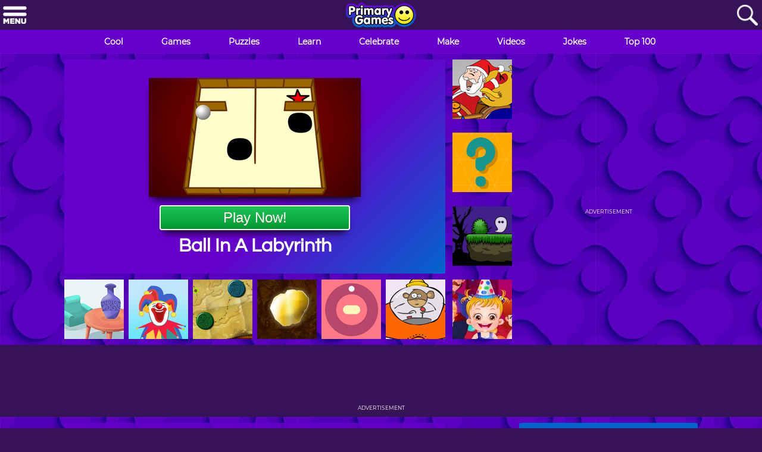

--- FILE ---
content_type: text/html; charset=UTF-8
request_url: https://www.primarygames.com/arcade/skill/ballinalab/
body_size: 24830
content:
<!doctype html>
<html lang="en">
<head>	
<link rel="preload" href="/fonts/questrial-v13-latin-regular.woff2" as="font" type="font/woff2" crossorigin />
<link rel="preload" href="/fonts/montserrat-v15-latin-regular.woff2" as="font" type="font/woff2" crossorigin />	
<link rel="preload" as="image" href="https://www.primarygames.com/arcade/skill/ballinalab/logo200.png" />	
<link rel="dns-prefetch" href="//www.google-analytics.com">
<link rel="preconnect" href="//www.google-analytics.com" crossorigin />		
<meta charset="utf-8">
<meta name="viewport" content="width=device-width, initial-scale=1.0">
<title>Ball In A Labyrinth | Play Ball In A Labyrinth on PrimaryGames</title>
<meta name="description" content="Ball In A Labyrinth: Move the ball to the star." />
<link rel="canonical" href="https://www.primarygames.com/arcade/skill/ballinalab/">	
<script src="https://www.primarygames.com/js/2021/protected_newURL.min.js?v=1635533149"></script>
<link rel="apple-touch-icon" sizes="57x57" href="/apple-icon-57x57.png">
<link rel="apple-touch-icon" sizes="60x60" href="/apple-icon-60x60.png">
<link rel="apple-touch-icon" sizes="72x72" href="/apple-icon-72x72.png">
<link rel="apple-touch-icon" sizes="76x76" href="/apple-icon-76x76.png">
<link rel="apple-touch-icon" sizes="114x114" href="/apple-icon-114x114.png">
<link rel="apple-touch-icon" sizes="120x120" href="/apple-icon-120x120.png">
<link rel="apple-touch-icon" sizes="144x144" href="/apple-icon-144x144.png">
<link rel="apple-touch-icon" sizes="152x152" href="/apple-icon-152x152.png">
<link rel="apple-touch-icon" sizes="180x180" href="/apple-icon-180x180.png">
<link rel="icon" type="image/png" sizes="192x192"  href="/android-icon-192x192.png">
<link rel="icon" type="image/png" sizes="32x32" href="/favicon-32x32.png">
<link rel="icon" type="image/png" sizes="96x96" href="/favicon-96x96.png">
<link rel="icon" type="image/png" sizes="16x16" href="/favicon-16x16.png">
<link rel="manifest" href="/manifest.json">
<meta name="msapplication-TileColor" content="#ffffff">
<meta name="msapplication-TileImage" content="/ms-icon-144x144.png">
<meta name="theme-color" content="#ffffff">	
<style>:root{--aqua:#00ffff;--green:#093;--blue:#06c;--darkblue:#002b98;--medpurple:#60C;--darkpurple:#361257}*{box-sizing:border-box;margin:0;padding:0;border:0}html{box-sizing:border-box}*,:after,:before{box-sizing:inherit}button,button:focus{border:none;outline:0}svg{display:block;margin:0 auto}img{display:inline-block}img.lazyload:not([src]){visibility:hidden}body{background-color:var(--darkpurple);font-family:Montserrat,sans-serif;text-align:center}a,a:visited{text-decoration:none}a:hover{text-decoration:underline}h1,h2,h3,h4,h5,h6{font-family:Questrial,sans-serif}h1{line-height:33px}h2{line-height:25px}.row{background-color:var(--medpurple);color:#fff}.row02{height:40px;display:none}.dark_purple{background-color:var(--darkpurple)}.linear{background:#60c;background:linear-gradient(135deg,#60c 0,#60c 60%,#06c 100%)}.menu_bar_item{width:33.33%;height:50px;float:left;padding:4px}.menu_bar_button{background-color:transparent;cursor:pointer}.menu2{display:inline-block;height:40px;margin:0 auto;line-height:40px}.menu2 a{color:#fff;text-decoration:none}.menu2_item{cursor:pointer;padding:0 16px;float:left;font-weight:700;font-size:14px}.menu2_item:hover{background-color:var(--blue)}.show_on_768,.show_on_desktop{display:none}.start_game_wrapper.mobile{display:flex;flex-direction:column}.GameCategoryButton{-webkit-box-shadow:0 10px 13px -7px #000,5px 5px 15px 5px transparent;box-shadow:0 10px 13px -7px #000,5px 5px 15px 5px transparent;background-color:var(--green);background:linear-gradient(to bottom,#1bc253 5%,var(--green) 100%);border:2px #fff solid;display:inline-block;cursor:pointer;color:#fff;font-size:24px;padding:5px;width:320px;height:42px;text-decoration:none;text-shadow:0 1px 0 #5b8a3c}.GameCategoryButton:hover{background:linear-gradient(to bottom,var(--green) 5%,#1bc253 100%);background-color:var(--green)}.GameCategoryButton:active{position:relative;top:1px;border:2px #fff solid}.rounded_corners{border-radius:4px}.advertisement{font-size:9px;min-height:11px;line-height:11px}#gameplay_row01_desktop,#gameplay_row01_tablet,#gameplay_row02_desktop,#gameplay_row03_desktop,#gameplay_row06_desktop{display:none}.r01.c01,.r01.c02,.r03.c01,.r03.c02{display:none}.r01.c04,.r03.c04{display:none}#playBtn_noMouse,.ad_wrapper.slot4,.hide_on_phones{display:none}.HAB_07,.HAB_08,.HAB_09,.HAB_10{display:none}.zoom{transition:transform .2s}.zoom:hover{-ms-transform:translate(0,-5px) scale(1.05);-webkit-transform:translate(0,-5px) scale(1.05);transform:translate(0,-4px) scale(1.04);-webkit-box-shadow:0 5px 5px 0 rgba(50,50,50,.5);-moz-box-shadow:0 5px 5px 0 rgba(50,50,50,.5);box-shadow:0 5px 5px 0 rgba(50,50,50,.5)}ul.breadcrumb{list-style:none}ul.breadcrumb li{display:inline;font-size:12px}ul.breadcrumb li+li:before{padding:8px;color:#fff;content:"\203A"}ul.breadcrumb li a,ul.breadcrumb li a:visited{color:var(--aqua)}ul.breadcrumb li a:hover{color:var(--aqua)}.game_details_container a,.game_details_container a:visited{color:var(--aqua)}.game_details_row{margin:10px}.circle-border{background-color:var(--blue);color:#fff;border-radius:25px;display:inline-block;padding:10px;font-size:12px;min-height:35px;margin:5px;font-weight:700;-webkit-box-shadow:5px 5px 0 0 #07006b;-moz-box-shadow:5px 5px 0 0 #07006b;box-shadow:5px 5px 0 0 #07006b}.circle-border:hover{background-color:#07006b}.gameplay_more_games_wrapper{padding:10px 0;display:flex;flex-wrap:wrap;justify-content:center;text-align:center}.gameplay_more_games_item_gametitle{width:178px;font-weight:700;line-height:1.02em;height:2.04em;display:-webkit-box;-webkit-line-clamp:2;-webkit-box-orient:vertical;overflow:hidden;text-overflow:ellipsis;color:#fff;padding:0 5px}.gameplay_more_games_item_wrapper{width:178px;height:142px;margin:6px 4px;background-color:var(--darkpurple);padding-bottom:5px;box-shadow:rgb(3 8 20 / 10%) 0 .15rem .5rem,rgb(2 8 20 / 10%) 0 .075rem .175rem}.gameplay_more_games_item{width:178px;height:105px}.gameplay_more_games_item img{display:block;border-radius:4px 4px 0 0}.gameplay_more_games_wrapper a:hover{text-decoration:none}#coolgames_row04,#gameplay_row08{display:flex;justify-content:center;font-size:smaller}.footer_wrapper{margin:10px}.footer_item{margin-bottom:10px}.footer_item a{color:#fff;text-decoration:none}.footer_item a:hover{text-decoration:underline}.moregames_g2{display:none}.moregames_g1.top100_11,.moregames_g1.top100_12,.moregames_g1.top100_13,.moregames_g1.top100_14,.moregames_g1.top100_15,.moregames_g1.top100_16,.moregames_g1.top100_17,.moregames_g1.top100_18,.moregames_g1.top100_19,.moregames_g1.top100_20{display:none}.moregames_g2.top100_01,.moregames_g2.top100_02,.moregames_g2.top100_03,.moregames_g2.top100_04,.moregames_g2.top100_05,.moregames_g2.top100_06,.moregames_g2.top100_07,.moregames_g2.top100_08,.moregames_g2.top100_09,.moregames_g2.top100_10{display:block}.rating_bar{display:flex;justify-content:center;height:40px}.rating{unicode-bidi:bidi-override;color:#dbdbdb;font-size:40px;height:40px;min-width:167px;margin-right:10px;position:relative;padding:0;text-shadow:0 1px 0 #a2a2a2;line-height:40px}.rating_upper{color:#fcf916;padding:0;position:absolute;z-index:1;display:flex;top:0;left:0;overflow:hidden}.rating_lower{padding:0;display:flex;z-index:0}.rating_btn_left{background-color:var(--green);height:40px;width:66px;border-radius:25px 0 0 25px;display:flex;justify-content:center;align-content:center;-webkit-box-shadow:5px 5px 0 0 #07006b;-moz-box-shadow:5px 5px 0 0 #07006b;box-shadow:5px 5px 0 0 #07006b}.rating_btn_right{cursor:pointer;background-color:var(--green);height:40px;width:66px;border-radius:0 25px 25px 0;display:flex;justify-content:center;align-content:center;-webkit-box-shadow:5px 5px 0 0 #07006b;-moz-box-shadow:5px 5px 0 0 #07006b;box-shadow:5px 5px 0 0 #07006b}.rating_btn_left:hover,.rating_btn_right:hover{background-color:#07006b}.btnVoteUp{background:url(/include/2021/ratings/images/happy-button.svg) no-repeat;cursor:pointer;border:none;background-color:transparent;width:39px;height:31px;margin:4.5px}.btnVoteDown{background:url(/include/2021/ratings/images/sad-button.svg) no-repeat;cursor:pointer;border:none;background-color:transparent;width:39px;height:31px;margin:4.5px}.btnVoteUp:disabled{background:url(/include/2021/ratings/images/happy-button-checked.svg) no-repeat;cursor:none;width:39px;height:31px}.btnVoteDown:disabled{background:url(/include/2021/ratings/images/sad-button-checked.svg) no-repeat;cursor:none;width:39px;height:31px}.rating_bar_fullscreen_btn{display:none;min-height:40px;border-radius:25px;background-color:var(--blue);margin-left:15px;color:#fff;align-items:center;padding:0 10px;text-decoration:none;text-shadow:0 1px 0 #5b8a3c;font-weight:700;-webkit-box-shadow:5px 5px 0 0 #07006b;-moz-box-shadow:5px 5px 0 0 #07006b;box-shadow:5px 5px 0 0 #07006b}.rating_bar_fullscreen_btn:hover{background-color:#07006b}.rating_bar a:hover{text-decoration:none}#category_row01_desktop,#category_row02_desktop,.category_featured_game_wrapper.item_02{display:none}.category_details_container.center.block_01{display:flex;text-align:left}.category_details_row{margin:10px}.ad_wrapper.category.slot1,.ad_wrapper.category.slot2{margin:75px 0 0 0}.category_details_list{margin-left:30px;color:#fff}.category_details_list li{margin-bottom:5px;font-weight:700}.category_details_list a{color:var(--aqua)}.blue_links a{color:var(--aqua);font-weight:700}.hoverline a:hover{text-decoration:underline}.r03.c01,.r03.c03,.r04.c01,.r04.c03{display:none}.category_details_row.rounded_corners.catadbreak,.category_details_row_wrapper.catadbreak{background-color:var(--darkpurple)}.category_details_container.center{max-width:1008px}.category_details_container.center_row03{width:100%;max-width:1008px}.homeRect02,.homeRect06{display:none}.TG_11,.TG_12,.TG_13,.TG_14,.TG_15,.TG_16,.TG_17,.TG_18,.TG_19,.TG_20{display:none}.ViewAll_btn{display:none}.AZ_btn{margin:0 5px;padding:5px;font-size:11px}.grade_skill_bar_btn{display:flex;min-height:40px;border-radius:25px;background-color:var(--blue);margin:5px;min-width:64.64px;color:#fff;align-items:center;justify-content:center;padding:0 10px;text-decoration:none;text-shadow:0 1px 0 #5b8a3c;font-weight:700;-webkit-box-shadow:5px 5px 0 0 #07006b;-moz-box-shadow:5px 5px 0 0 #07006b;box-shadow:5px 5px 0 0 #07006b}.grade_skill_bar_btn:hover{background-color:#07006b}.grade_skill_bar_wrapper a:hover{text-decoration:none}.grade_skill_bar_mobile{display:flex;justify-content:center}.grade_skill_bar_desktop{display:none;justify-content:center}</style>	
<link rel="preload" href="/css/2021/styles.all.min.css?v=1648835569" as="style" onload="this.onload=null;this.rel='stylesheet'">
<noscript><link rel="stylesheet" href="/css/2021/styles.all.min.css?v=1648835569"></noscript>	
<meta property="fb:admins" content="100002120882753" />
<meta property="og:title" content="Ball In A Labyrinth on PrimaryGames.com" />
<meta property="og:site_name" content="PrimaryGames"/>
<meta property="og:type" content="game" />
<meta property="og:url" content="https://www.primarygames.com/arcade/skill/ballinalab/"/>
<meta property="og:image" content="https://www.primarygames.com/arcade/skill/ballinalab/logo200.png" />
<meta property="og:description" content="Move the ball to the star." />
<meta name="thumbnail" content="https://www.primarygames.com/arcade/skill/ballinalab/logo200.png" />
	
<script async src="https://securepubads.g.doubleclick.net/tag/js/gpt.js"></script>
<script>
  window.googletag = window.googletag || {cmd: []};
	googletag.cmd.push(function() {
		googletag.pubads().setTagForChildDirectedTreatment(1);
		
var Skin = googletag.sizeMapping().
		addSize([0, 0 ], [2,2]).
  		addSize([1200, 500 ], [1,1]).
		build(); 
		
var BesideStartGameWrapper_Left_Slot1 = googletag.sizeMapping().
		addSize([0, 0 ], []).
  		addSize([1883, 500 ], [[301, 600],[300, 600],[160, 600],[300, 250]]).
		build(); 
 
var BesideStartGameWrapper_Right_Slot3_Tablet = googletag.sizeMapping().
		addSize([0, 0 ], []).
		addSize([768, 300 ], [[301, 250], [300, 250]]).
  		addSize([1023, 300 ], []).
		build();
		
var BesideStartGameWrapper_Right_Slot3 = googletag.sizeMapping().
		addSize([0, 0 ], []).
		addSize([1023, 300 ], [[301, 250], [300, 250]]).
		addSize([1200, 300 ], [[302, 250], [300, 250]]).
  		addSize([1423, 900 ], [[301, 600], [300, 600],[160, 600],[300, 250]]).
  		addSize([1500, 700 ], [[301, 600], [300, 600],[160, 600],[300, 250]]).
		build();
		
 var BesideStartGameWrapper_Right_Slot4 = googletag.sizeMapping().
		addSize([0, 0 ], []).
		addSize([1200, 880 ], [[303, 250], [300, 250]]).
  		addSize([1349, 615 ], [[303, 250], [300, 250]]).
 		addSize([1423, 900 ], []).
 		addSize([1500, 700 ], []).
		build();		

  var Leaderboard_Slot1_Mobile = googletag.sizeMapping().
		addSize([0, 0 ], [320, 50]).
		addSize([768, 250 ], []).
		build();
		
  var Leaderboard_Slot2_Mobile = googletag.sizeMapping().
		addSize([0, 0 ], [320, 50]).
  		addSize([320, 300 ], [[301, 250], [300, 250]]).
		addSize([992, 250 ], []).
		build();		
		
var Leaderboard_Slot1 = googletag.sizeMapping().
		addSize([0, 0 ], []).
		addSize([768, 250 ], [[728, 90], [300, 250]]).
		addSize([992, 250 ], [[970, 90], [970, 250], [728, 90]]).
		build();
		
  var Leaderboard_Slot2 = googletag.sizeMapping().
		addSize([0, 0 ], []).
		addSize([992, 250 ], [[970, 90], [970, 250], [728, 90], [301, 250], [300, 250]]).
		build();		

  		googletag.defineSlot('/1005494/Skin_GamePlay_Skill', [[1, 1], [2, 2]], 'dfp-gameplay-skin').defineSizeMapping(Skin).addService(googletag.pubads());
		googletag.defineSlot('/1005494/300x250_GamePlay_Skill_ATF', [[301, 600], [300, 250], [300, 600], [160, 600]], 'dfp-gameplay-slot1').defineSizeMapping(BesideStartGameWrapper_Left_Slot1).addService(googletag.pubads());
		googletag.defineSlot('/1005494/300x250_GamePlay_Skill_ATF02', [[301, 250], [300, 250], [300, 600], [160, 600]], 'dfp-gameplay-slot3-tablet').defineSizeMapping(BesideStartGameWrapper_Right_Slot3_Tablet).addService(googletag.pubads());
		googletag.defineSlot('/1005494/300x250_GamePlay_Skill_ATF03', [[301, 250], [302, 250], [301, 600], [300, 250], [300, 600], [160, 600]], 'dfp-gameplay-slot3').defineSizeMapping(BesideStartGameWrapper_Right_Slot3).addService(googletag.pubads());
		googletag.defineSlot('/1005494/300x250_GamePlay_Skill_ATF04', [[303, 250], [300, 250]], 'dfp-gameplay-slot4').defineSizeMapping(BesideStartGameWrapper_Right_Slot4).addService(googletag.pubads());
		googletag.defineSlot('/1005494/970x90_GamePlay_Skill', [320, 50], 'dfp-gameplay-slot5-mobile').defineSizeMapping(Leaderboard_Slot1_Mobile).addService(googletag.pubads());
		googletag.defineSlot('/1005494/970x90_GamePlay_Skill', [[970, 90], [728, 90], [970, 250], [300, 250]], 'dfp-gameplay-slot5').defineSizeMapping(Leaderboard_Slot1).addService(googletag.pubads());
		googletag.defineSlot('/1005494/300x250_GamePlay_Skill', [[301, 250], [300, 250]], 'div-gameplay-slot6-mobile').defineSizeMapping(Leaderboard_Slot2_Mobile).addService(googletag.pubads());
		googletag.defineSlot('/1005494/970x90_GamePlay_Skill_L02', [[970, 90], [728, 90], [970, 250], [301, 250], [300, 250]], 'div-gameplay-slot6').defineSizeMapping(Leaderboard_Slot2).addService(googletag.pubads());
		googletag.defineOutOfPageSlot('/1005494/Interstitial', 'div-gameplay-interstitial').addService(googletag.pubads());
		//googletag.defineSlot('/1005494/_Footer', [2, 2], 'div-gpt-ad-1427303036148-0-oop').addService(googletag.pubads());
		googletag.pubads().enableLazyLoad({
  		fetchMarginPercent: 0,  // Fetch slots when in viewport.
  		renderMarginPercent: 0,  // Render slots when in viewport.
	});
    googletag.pubads().enableSingleRequest();
	googletag.pubads().setTargeting('keywords', ['']);
    googletag.pubads().setCentering(true);
    googletag.enableServices();
	});
	
/*
var resizeTimer;
function resizer() {
	googletag.pubads().refresh([slot1, slot2, slot3, slot4, slot5, slot6, slot7], {changeCorrelator: false});
}
window.addEventListener("resize", function(){ 
	clearTimeout(resizeTimer);
	resizeTimer = setTimeout(resizer, 250);
});	
*/
</script>	
<script type="application/ld+json">[ 
{
  "@context": "https://schema.org",
  "@type": "Organization",
  "url": "https://www.primarygames.com",
  "logo": "https://www.primarygames.com/images/pg_avatar_1024.png"
}
,
{
    "@context":"https://schema.org",
    "@type":"WebApplication",
    "name":"Ball In A Labyrinth",
    "url":"https://www.primarygames.com/arcade/skill/ballinalab/",
    "description":"Move the ball to the star.",
    "applicationCategory":"Game",
	"applicationSubCategory":"Skill Game",
    "operatingSystem":"Windows, Chrome OS, Linux, MacOS",
    "image":"https://www.primarygames.com/arcade/skill/ballinalab/logo200.png",
	"offers": {
        "@type": "Offer", "category": "free", "price": 0, "priceCurrency": "USD", "availability":"InStock"
    },
	"aggregateRating":{
      "@type":"AggregateRating",
      "ratingValue":3.6,
      "bestRating":"5",
      "worstRating":"1",
      "ratingCount":"129"
    }
}
,
{
  "@context": "https://schema.org",
  "@type": "BreadcrumbList",
  "itemListElement": [{
    "@type": "ListItem",
    "position": 1,
    "name": "Arcade Games",
    "item": "https://www.primarygames.com/arcade"
  },{
    "@type": "ListItem",
    "position": 2,
    "name": "Skill Games",
    "item": "https://www.primarygames.com/arcade/skill"
  }]
}
]</script>
	
<!-- Google Tag Manager -->
<script>(function(w,d,s,l,i){w[l]=w[l]||[];w[l].push({'gtm.start':
new Date().getTime(),event:'gtm.js'});var f=d.getElementsByTagName(s)[0],
j=d.createElement(s),dl=l!='dataLayer'?'&l='+l:'';j.async=true;j.src=
'https://www.googletagmanager.com/gtm.js?id='+i+dl;f.parentNode.insertBefore(j,f);
})(window,document,'script','dataLayer','GTM-K6RWBVP');</script>
<!-- End Google Tag Manager -->
<!-- Google Ad blocking recovery -->
<script async src="https://fundingchoicesmessages.google.com/i/pub-4773449945015409?ers=1" nonce="MfsYHG3pU2Qpcgm7DVo71g"></script><script nonce="MfsYHG3pU2Qpcgm7DVo71g">(function() {function signalGooglefcPresent() {if (!window.frames['googlefcPresent']) {if (document.body) {const iframe = document.createElement('iframe'); iframe.style = 'width: 0; height: 0; border: none; z-index: -1000; left: -1000px; top: -1000px;'; iframe.style.display = 'none'; iframe.name = 'googlefcPresent'; document.body.appendChild(iframe);} else {setTimeout(signalGooglefcPresent, 0);}}}signalGooglefcPresent();})();</script>
<!-- End Google Ad blocking recovery -->
<!-- Google Error protection message -->
<script>(function(){'use strict';function aa(a){var b=0;return function(){return b<a.length?{done:!1,value:a[b++]}:{done:!0}}}var ba="function"==typeof Object.defineProperties?Object.defineProperty:function(a,b,c){if(a==Array.prototype||a==Object.prototype)return a;a[b]=c.value;return a};
function ea(a){a=["object"==typeof globalThis&&globalThis,a,"object"==typeof window&&window,"object"==typeof self&&self,"object"==typeof global&&global];for(var b=0;b<a.length;++b){var c=a[b];if(c&&c.Math==Math)return c}throw Error("Cannot find global object");}var fa=ea(this);function ha(a,b){if(b)a:{var c=fa;a=a.split(".");for(var d=0;d<a.length-1;d++){var e=a[d];if(!(e in c))break a;c=c[e]}a=a[a.length-1];d=c[a];b=b(d);b!=d&&null!=b&&ba(c,a,{configurable:!0,writable:!0,value:b})}}
var ia="function"==typeof Object.create?Object.create:function(a){function b(){}b.prototype=a;return new b},l;if("function"==typeof Object.setPrototypeOf)l=Object.setPrototypeOf;else{var m;a:{var ja={a:!0},ka={};try{ka.__proto__=ja;m=ka.a;break a}catch(a){}m=!1}l=m?function(a,b){a.__proto__=b;if(a.__proto__!==b)throw new TypeError(a+" is not extensible");return a}:null}var la=l;
function n(a,b){a.prototype=ia(b.prototype);a.prototype.constructor=a;if(la)la(a,b);else for(var c in b)if("prototype"!=c)if(Object.defineProperties){var d=Object.getOwnPropertyDescriptor(b,c);d&&Object.defineProperty(a,c,d)}else a[c]=b[c];a.A=b.prototype}function ma(){for(var a=Number(this),b=[],c=a;c<arguments.length;c++)b[c-a]=arguments[c];return b}
var na="function"==typeof Object.assign?Object.assign:function(a,b){for(var c=1;c<arguments.length;c++){var d=arguments[c];if(d)for(var e in d)Object.prototype.hasOwnProperty.call(d,e)&&(a[e]=d[e])}return a};ha("Object.assign",function(a){return a||na});/*

 Copyright The Closure Library Authors.
 SPDX-License-Identifier: Apache-2.0
*/
var p=this||self;function q(a){return a};var t,u;a:{for(var oa=["CLOSURE_FLAGS"],v=p,x=0;x<oa.length;x++)if(v=v[oa[x]],null==v){u=null;break a}u=v}var pa=u&&u[610401301];t=null!=pa?pa:!1;var z,qa=p.navigator;z=qa?qa.userAgentData||null:null;function A(a){return t?z?z.brands.some(function(b){return(b=b.brand)&&-1!=b.indexOf(a)}):!1:!1}function B(a){var b;a:{if(b=p.navigator)if(b=b.userAgent)break a;b=""}return-1!=b.indexOf(a)};function C(){return t?!!z&&0<z.brands.length:!1}function D(){return C()?A("Chromium"):(B("Chrome")||B("CriOS"))&&!(C()?0:B("Edge"))||B("Silk")};var ra=C()?!1:B("Trident")||B("MSIE");!B("Android")||D();D();B("Safari")&&(D()||(C()?0:B("Coast"))||(C()?0:B("Opera"))||(C()?0:B("Edge"))||(C()?A("Microsoft Edge"):B("Edg/"))||C()&&A("Opera"));var sa={},E=null;var ta="undefined"!==typeof Uint8Array,ua=!ra&&"function"===typeof btoa;var F="function"===typeof Symbol&&"symbol"===typeof Symbol()?Symbol():void 0,G=F?function(a,b){a[F]|=b}:function(a,b){void 0!==a.g?a.g|=b:Object.defineProperties(a,{g:{value:b,configurable:!0,writable:!0,enumerable:!1}})};function va(a){var b=H(a);1!==(b&1)&&(Object.isFrozen(a)&&(a=Array.prototype.slice.call(a)),I(a,b|1))}
var H=F?function(a){return a[F]|0}:function(a){return a.g|0},J=F?function(a){return a[F]}:function(a){return a.g},I=F?function(a,b){a[F]=b}:function(a,b){void 0!==a.g?a.g=b:Object.defineProperties(a,{g:{value:b,configurable:!0,writable:!0,enumerable:!1}})};function wa(){var a=[];G(a,1);return a}function xa(a,b){I(b,(a|0)&-99)}function K(a,b){I(b,(a|34)&-73)}function L(a){a=a>>11&1023;return 0===a?536870912:a};var M={};function N(a){return null!==a&&"object"===typeof a&&!Array.isArray(a)&&a.constructor===Object}var O,ya=[];I(ya,39);O=Object.freeze(ya);var P;function Q(a,b){P=b;a=new a(b);P=void 0;return a}
function R(a,b,c){null==a&&(a=P);P=void 0;if(null==a){var d=96;c?(a=[c],d|=512):a=[];b&&(d=d&-2095105|(b&1023)<<11)}else{if(!Array.isArray(a))throw Error();d=H(a);if(d&64)return a;d|=64;if(c&&(d|=512,c!==a[0]))throw Error();a:{c=a;var e=c.length;if(e){var f=e-1,g=c[f];if(N(g)){d|=256;b=(d>>9&1)-1;e=f-b;1024<=e&&(za(c,b,g),e=1023);d=d&-2095105|(e&1023)<<11;break a}}b&&(g=(d>>9&1)-1,b=Math.max(b,e-g),1024<b&&(za(c,g,{}),d|=256,b=1023),d=d&-2095105|(b&1023)<<11)}}I(a,d);return a}
function za(a,b,c){for(var d=1023+b,e=a.length,f=d;f<e;f++){var g=a[f];null!=g&&g!==c&&(c[f-b]=g)}a.length=d+1;a[d]=c};function Aa(a){switch(typeof a){case "number":return isFinite(a)?a:String(a);case "boolean":return a?1:0;case "object":if(a&&!Array.isArray(a)&&ta&&null!=a&&a instanceof Uint8Array){if(ua){for(var b="",c=0,d=a.length-10240;c<d;)b+=String.fromCharCode.apply(null,a.subarray(c,c+=10240));b+=String.fromCharCode.apply(null,c?a.subarray(c):a);a=btoa(b)}else{void 0===b&&(b=0);if(!E){E={};c="ABCDEFGHIJKLMNOPQRSTUVWXYZabcdefghijklmnopqrstuvwxyz0123456789".split("");d=["+/=","+/","-_=","-_.","-_"];for(var e=
0;5>e;e++){var f=c.concat(d[e].split(""));sa[e]=f;for(var g=0;g<f.length;g++){var h=f[g];void 0===E[h]&&(E[h]=g)}}}b=sa[b];c=Array(Math.floor(a.length/3));d=b[64]||"";for(e=f=0;f<a.length-2;f+=3){var k=a[f],w=a[f+1];h=a[f+2];g=b[k>>2];k=b[(k&3)<<4|w>>4];w=b[(w&15)<<2|h>>6];h=b[h&63];c[e++]=g+k+w+h}g=0;h=d;switch(a.length-f){case 2:g=a[f+1],h=b[(g&15)<<2]||d;case 1:a=a[f],c[e]=b[a>>2]+b[(a&3)<<4|g>>4]+h+d}a=c.join("")}return a}}return a};function Ba(a,b,c){a=Array.prototype.slice.call(a);var d=a.length,e=b&256?a[d-1]:void 0;d+=e?-1:0;for(b=b&512?1:0;b<d;b++)a[b]=c(a[b]);if(e){b=a[b]={};for(var f in e)Object.prototype.hasOwnProperty.call(e,f)&&(b[f]=c(e[f]))}return a}function Da(a,b,c,d,e,f){if(null!=a){if(Array.isArray(a))a=e&&0==a.length&&H(a)&1?void 0:f&&H(a)&2?a:Ea(a,b,c,void 0!==d,e,f);else if(N(a)){var g={},h;for(h in a)Object.prototype.hasOwnProperty.call(a,h)&&(g[h]=Da(a[h],b,c,d,e,f));a=g}else a=b(a,d);return a}}
function Ea(a,b,c,d,e,f){var g=d||c?H(a):0;d=d?!!(g&32):void 0;a=Array.prototype.slice.call(a);for(var h=0;h<a.length;h++)a[h]=Da(a[h],b,c,d,e,f);c&&c(g,a);return a}function Fa(a){return a.s===M?a.toJSON():Aa(a)};function Ga(a,b,c){c=void 0===c?K:c;if(null!=a){if(ta&&a instanceof Uint8Array)return b?a:new Uint8Array(a);if(Array.isArray(a)){var d=H(a);if(d&2)return a;if(b&&!(d&64)&&(d&32||0===d))return I(a,d|34),a;a=Ea(a,Ga,d&4?K:c,!0,!1,!0);b=H(a);b&4&&b&2&&Object.freeze(a);return a}a.s===M&&(b=a.h,c=J(b),a=c&2?a:Q(a.constructor,Ha(b,c,!0)));return a}}function Ha(a,b,c){var d=c||b&2?K:xa,e=!!(b&32);a=Ba(a,b,function(f){return Ga(f,e,d)});G(a,32|(c?2:0));return a};function Ia(a,b){a=a.h;return Ja(a,J(a),b)}function Ja(a,b,c,d){if(-1===c)return null;if(c>=L(b)){if(b&256)return a[a.length-1][c]}else{var e=a.length;if(d&&b&256&&(d=a[e-1][c],null!=d))return d;b=c+((b>>9&1)-1);if(b<e)return a[b]}}function Ka(a,b,c,d,e){var f=L(b);if(c>=f||e){e=b;if(b&256)f=a[a.length-1];else{if(null==d)return;f=a[f+((b>>9&1)-1)]={};e|=256}f[c]=d;e&=-1025;e!==b&&I(a,e)}else a[c+((b>>9&1)-1)]=d,b&256&&(d=a[a.length-1],c in d&&delete d[c]),b&1024&&I(a,b&-1025)}
function La(a,b){var c=Ma;var d=void 0===d?!1:d;var e=a.h;var f=J(e),g=Ja(e,f,b,d);var h=!1;if(null==g||"object"!==typeof g||(h=Array.isArray(g))||g.s!==M)if(h){var k=h=H(g);0===k&&(k|=f&32);k|=f&2;k!==h&&I(g,k);c=new c(g)}else c=void 0;else c=g;c!==g&&null!=c&&Ka(e,f,b,c,d);e=c;if(null==e)return e;a=a.h;f=J(a);f&2||(g=e,c=g.h,h=J(c),g=h&2?Q(g.constructor,Ha(c,h,!1)):g,g!==e&&(e=g,Ka(a,f,b,e,d)));return e}function Na(a,b){a=Ia(a,b);return null==a||"string"===typeof a?a:void 0}
function Oa(a,b){a=Ia(a,b);return null!=a?a:0}function S(a,b){a=Na(a,b);return null!=a?a:""};function T(a,b,c){this.h=R(a,b,c)}T.prototype.toJSON=function(){var a=Ea(this.h,Fa,void 0,void 0,!1,!1);return Pa(this,a,!0)};T.prototype.s=M;T.prototype.toString=function(){return Pa(this,this.h,!1).toString()};
function Pa(a,b,c){var d=a.constructor.v,e=L(J(c?a.h:b)),f=!1;if(d){if(!c){b=Array.prototype.slice.call(b);var g;if(b.length&&N(g=b[b.length-1]))for(f=0;f<d.length;f++)if(d[f]>=e){Object.assign(b[b.length-1]={},g);break}f=!0}e=b;c=!c;g=J(a.h);a=L(g);g=(g>>9&1)-1;for(var h,k,w=0;w<d.length;w++)if(k=d[w],k<a){k+=g;var r=e[k];null==r?e[k]=c?O:wa():c&&r!==O&&va(r)}else h||(r=void 0,e.length&&N(r=e[e.length-1])?h=r:e.push(h={})),r=h[k],null==h[k]?h[k]=c?O:wa():c&&r!==O&&va(r)}d=b.length;if(!d)return b;
var Ca;if(N(h=b[d-1])){a:{var y=h;e={};c=!1;for(var ca in y)Object.prototype.hasOwnProperty.call(y,ca)&&(a=y[ca],Array.isArray(a)&&a!=a&&(c=!0),null!=a?e[ca]=a:c=!0);if(c){for(var rb in e){y=e;break a}y=null}}y!=h&&(Ca=!0);d--}for(;0<d;d--){h=b[d-1];if(null!=h)break;var cb=!0}if(!Ca&&!cb)return b;var da;f?da=b:da=Array.prototype.slice.call(b,0,d);b=da;f&&(b.length=d);y&&b.push(y);return b};function Qa(a){return function(b){if(null==b||""==b)b=new a;else{b=JSON.parse(b);if(!Array.isArray(b))throw Error(void 0);G(b,32);b=Q(a,b)}return b}};function Ra(a){this.h=R(a)}n(Ra,T);var Sa=Qa(Ra);var U;function V(a){this.g=a}V.prototype.toString=function(){return this.g+""};var Ta={};function Ua(){return Math.floor(2147483648*Math.random()).toString(36)+Math.abs(Math.floor(2147483648*Math.random())^Date.now()).toString(36)};function Va(a,b){b=String(b);"application/xhtml+xml"===a.contentType&&(b=b.toLowerCase());return a.createElement(b)}function Wa(a){this.g=a||p.document||document}Wa.prototype.appendChild=function(a,b){a.appendChild(b)};/*

 SPDX-License-Identifier: Apache-2.0
*/
function Xa(a,b){a.src=b instanceof V&&b.constructor===V?b.g:"type_error:TrustedResourceUrl";var c,d;(c=(b=null==(d=(c=(a.ownerDocument&&a.ownerDocument.defaultView||window).document).querySelector)?void 0:d.call(c,"script[nonce]"))?b.nonce||b.getAttribute("nonce")||"":"")&&a.setAttribute("nonce",c)};function Ya(a){a=void 0===a?document:a;return a.createElement("script")};function Za(a,b,c,d,e,f){try{var g=a.g,h=Ya(g);h.async=!0;Xa(h,b);g.head.appendChild(h);h.addEventListener("load",function(){e();d&&g.head.removeChild(h)});h.addEventListener("error",function(){0<c?Za(a,b,c-1,d,e,f):(d&&g.head.removeChild(h),f())})}catch(k){f()}};var $a=p.atob("aHR0cHM6Ly93d3cuZ3N0YXRpYy5jb20vaW1hZ2VzL2ljb25zL21hdGVyaWFsL3N5c3RlbS8xeC93YXJuaW5nX2FtYmVyXzI0ZHAucG5n"),ab=p.atob("WW91IGFyZSBzZWVpbmcgdGhpcyBtZXNzYWdlIGJlY2F1c2UgYWQgb3Igc2NyaXB0IGJsb2NraW5nIHNvZnR3YXJlIGlzIGludGVyZmVyaW5nIHdpdGggdGhpcyBwYWdlLg=="),bb=p.atob("RGlzYWJsZSBhbnkgYWQgb3Igc2NyaXB0IGJsb2NraW5nIHNvZnR3YXJlLCB0aGVuIHJlbG9hZCB0aGlzIHBhZ2Uu");function db(a,b,c){this.i=a;this.l=new Wa(this.i);this.g=null;this.j=[];this.m=!1;this.u=b;this.o=c}
function eb(a){if(a.i.body&&!a.m){var b=function(){fb(a);p.setTimeout(function(){return gb(a,3)},50)};Za(a.l,a.u,2,!0,function(){p[a.o]||b()},b);a.m=!0}}
function fb(a){for(var b=W(1,5),c=0;c<b;c++){var d=X(a);a.i.body.appendChild(d);a.j.push(d)}b=X(a);b.style.bottom="0";b.style.left="0";b.style.position="fixed";b.style.width=W(100,110).toString()+"%";b.style.zIndex=W(2147483544,2147483644).toString();b.style["background-color"]=hb(249,259,242,252,219,229);b.style["box-shadow"]="0 0 12px #888";b.style.color=hb(0,10,0,10,0,10);b.style.display="flex";b.style["justify-content"]="center";b.style["font-family"]="Roboto, Arial";c=X(a);c.style.width=W(80,
85).toString()+"%";c.style.maxWidth=W(750,775).toString()+"px";c.style.margin="24px";c.style.display="flex";c.style["align-items"]="flex-start";c.style["justify-content"]="center";d=Va(a.l.g,"IMG");d.className=Ua();d.src=$a;d.alt="Warning icon";d.style.height="24px";d.style.width="24px";d.style["padding-right"]="16px";var e=X(a),f=X(a);f.style["font-weight"]="bold";f.textContent=ab;var g=X(a);g.textContent=bb;Y(a,e,f);Y(a,e,g);Y(a,c,d);Y(a,c,e);Y(a,b,c);a.g=b;a.i.body.appendChild(a.g);b=W(1,5);for(c=
0;c<b;c++)d=X(a),a.i.body.appendChild(d),a.j.push(d)}function Y(a,b,c){for(var d=W(1,5),e=0;e<d;e++){var f=X(a);b.appendChild(f)}b.appendChild(c);c=W(1,5);for(d=0;d<c;d++)e=X(a),b.appendChild(e)}function W(a,b){return Math.floor(a+Math.random()*(b-a))}function hb(a,b,c,d,e,f){return"rgb("+W(Math.max(a,0),Math.min(b,255)).toString()+","+W(Math.max(c,0),Math.min(d,255)).toString()+","+W(Math.max(e,0),Math.min(f,255)).toString()+")"}function X(a){a=Va(a.l.g,"DIV");a.className=Ua();return a}
function gb(a,b){0>=b||null!=a.g&&0!=a.g.offsetHeight&&0!=a.g.offsetWidth||(ib(a),fb(a),p.setTimeout(function(){return gb(a,b-1)},50))}
function ib(a){var b=a.j;var c="undefined"!=typeof Symbol&&Symbol.iterator&&b[Symbol.iterator];if(c)b=c.call(b);else if("number"==typeof b.length)b={next:aa(b)};else throw Error(String(b)+" is not an iterable or ArrayLike");for(c=b.next();!c.done;c=b.next())(c=c.value)&&c.parentNode&&c.parentNode.removeChild(c);a.j=[];(b=a.g)&&b.parentNode&&b.parentNode.removeChild(b);a.g=null};function jb(a,b,c,d,e){function f(k){document.body?g(document.body):0<k?p.setTimeout(function(){f(k-1)},e):b()}function g(k){k.appendChild(h);p.setTimeout(function(){h?(0!==h.offsetHeight&&0!==h.offsetWidth?b():a(),h.parentNode&&h.parentNode.removeChild(h)):a()},d)}var h=kb(c);f(3)}function kb(a){var b=document.createElement("div");b.className=a;b.style.width="1px";b.style.height="1px";b.style.position="absolute";b.style.left="-10000px";b.style.top="-10000px";b.style.zIndex="-10000";return b};function Ma(a){this.h=R(a)}n(Ma,T);function lb(a){this.h=R(a)}n(lb,T);var mb=Qa(lb);function nb(a){a=Na(a,4)||"";if(void 0===U){var b=null;var c=p.trustedTypes;if(c&&c.createPolicy){try{b=c.createPolicy("goog#html",{createHTML:q,createScript:q,createScriptURL:q})}catch(d){p.console&&p.console.error(d.message)}U=b}else U=b}a=(b=U)?b.createScriptURL(a):a;return new V(a,Ta)};function ob(a,b){this.m=a;this.o=new Wa(a.document);this.g=b;this.j=S(this.g,1);this.u=nb(La(this.g,2));this.i=!1;b=nb(La(this.g,13));this.l=new db(a.document,b,S(this.g,12))}ob.prototype.start=function(){pb(this)};
function pb(a){qb(a);Za(a.o,a.u,3,!1,function(){a:{var b=a.j;var c=p.btoa(b);if(c=p[c]){try{var d=Sa(p.atob(c))}catch(e){b=!1;break a}b=b===Na(d,1)}else b=!1}b?Z(a,S(a.g,14)):(Z(a,S(a.g,8)),eb(a.l))},function(){jb(function(){Z(a,S(a.g,7));eb(a.l)},function(){return Z(a,S(a.g,6))},S(a.g,9),Oa(a.g,10),Oa(a.g,11))})}function Z(a,b){a.i||(a.i=!0,a=new a.m.XMLHttpRequest,a.open("GET",b,!0),a.send())}function qb(a){var b=p.btoa(a.j);a.m[b]&&Z(a,S(a.g,5))};(function(a,b){p[a]=function(){var c=ma.apply(0,arguments);p[a]=function(){};b.apply(null,c)}})("__h82AlnkH6D91__",function(a){"function"===typeof window.atob&&(new ob(window,mb(window.atob(a)))).start()});}).call(this);

window.__h82AlnkH6D91__("[base64]/[base64]/[base64]/[base64]");</script>
<!-- End Google Error protection message --></head>

<body class="month_01 day_25 pagetype_gamepage ballinalab">
<!-- Google Tag Manager (noscript) -->
<noscript><iframe src="https://www.googletagmanager.com/ns.html?id=GTM-K6RWBVP"
height="0" width="0" style="display:none;visibility:hidden"></iframe></noscript>
<!-- End Google Tag Manager (noscript) -->
		
<!-- DFP Tags -->
<div id='dfp-gameplay-skin' style="position:absolute;">
<script>googletag.cmd.push(function() { googletag.display('dfp-gameplay-skin'); });</script> 
</div>
<!-- /1005494/Interstitial -->
<div id='div-gameplay-interstitial'>
  <script>
    googletag.cmd.push(function() { googletag.display('div-gameplay-interstitial'); });
  </script>
</div>		

<div id="noScroll" class="pagecontainer">
	<div class="main_content_wrapper">
			<!-- begin include/nav/mainnav.php -->  
    <div class="row dark_purple" style="min-height:50px;">
      <div class="menu_bar_wrapper" style="overflow:hidden;width:100%;">
        <div class="menu_bar_item mobile_menu">
		  <button class="menu_bar_button" style="float:left;" onclick="OpenMobileMenu()" aria-label="Menu">	
			  <img data-src="/include/2021/nav/images/menu.svg" style="width:42px; height:42px;" width="42" height="42" class="lazyload" alt="Menu">
			</button>	  
        </div>
        <div class="menu_bar_item"><a href="https://www.primarygames.com" aria-label="Go to homepage" style="display:inline-block;">
          <img data-src="/include/2021/nav/images/primaryGamesLogo.svg" style="width:118px; height:42px;" width="118" height="42" class="lazyload" alt="Home">
          </a> </div>
        <div class="menu_bar_item">
          <button class="menu_bar_button" style="float:right;" onclick="OpenSearchBar()" aria-label="Search">
          <img data-src="/include/2021/nav/images/search.svg" style="width:42px; height:42px;" width="42" height="42" class="lazyload" alt="Search">
          </button>
        </div>
      </div>
    </div>  
    <div id="searchBar" style="display:none;">
      <div class="gcse_wrapper"> 
        <script defer src="https://cse.google.com/cse.js?cx=001551783289839808575:e-gv5ecm9y0"></script>
        <div class="gcse-searchbox-only"></div>
      </div>
      <div class="menu_bar_item" style="width:42px; padding: 10px 4px 0 0;">
        <button class="menu_bar_button" onclick="CloseSearchBar()">
        <img data-src="/include/2021/nav/images/close.svg" style="width:30px; height:30px;" width="30" height="30" class="lazyload" alt="Close">
        </button>
      </div>
    </div>
	<!-- end include/nav/mainnav.php -->			<!-- begin include/nav/navbar.php -->  
		<div class="row row02">
			<div class="menu2">
				<a href="https://www.primarygames.com/coolgames/"><div class="menu2_item">Cool</div></a>
				<div class="menu2_item">Games
					<div class="menu2_item_dropdown_content">
					  <div class="menu2_item_content_wrapper">
						<div class="menu3">
							<div class="menu3_item">
								<a href="https://www.primarygames.com/arcade/" style="height:72px;" class="navbar_main">
									<figure>
										<img data-src="/include/2021/nav/images/games/arcade.svg" style="width: 50px; height: 50px;" width="50" height="50" class="lazyload" alt="Arcade">
										<figcaption>Arcade</figcaption>
									</figure>
								</a>
							</div>
						</div>						  
						<div class="menu3">
							<div class="menu3_item">
								<a href="https://www.primarygames.com/newgames/" style="height:72px;" class="navbar_main">
									<figure>
										<img data-src="/include/2021/nav/images/games/new.svg" style="width: 50px; height: 50px;" width="50" height="50" class="lazyload" alt="New Games">
										<figcaption>New Games</figcaption>
									</figure>
								</a>
							</div>
						</div>							  
						<div class="menu3">
							<div class="menu3_item">
								<a href="https://www.primarygames.com/arcade/action/" style="height:72px;" class="navbar_main">
									<figure>
										<img data-src="/include/2021/nav/images/games/action.svg" style="width: 50px; height: 50px;" width="50" height="50" class="lazyload" alt="Action">
										<figcaption>Action</figcaption>
									</figure>
								</a>
							</div>
						</div>	
						<div class="menu3">
							<div class="menu3_item">
								<a href="https://www.primarygames.com/arcade/adventure/" style="height:72px;" class="navbar_main">
									<figure>
										<img data-src="/include/2021/nav/images/games/adventure.svg" style="width: 50px; height: 50px;" width="50" height="50" class="lazyload" alt="Adventure">
										<figcaption>Adventure</figcaption>
									</figure>
								</a>
							</div>
						</div>
						<div class="menu3">
							<div class="menu3_item">
								<a href="https://www.primarygames.com/puzzles/board/" style="height:72px;" class="navbar_main">
									<figure>
										<img data-src="/include/2021/nav/images/puzzles/board.svg" style="width: 50px; height: 50px;" width="50" height="50" class="lazyload" alt="Board">
										<figcaption>Board</figcaption>
									</figure>
								</a>
							</div>
						</div>						  
						<div class="menu3">
							<div class="menu3_item">
								<a href="https://www.primarygames.com/puzzles/card/" style="height:72px;" class="navbar_main">
									<figure>
										<img data-src="/include/2021/nav/images/puzzles/card.svg" style="width: 50px; height: 50px;" width="50" height="50" class="lazyload" alt="Card">
										<figcaption>Card</figcaption>
									</figure>
								</a>
							</div>
						</div>						  
						<div class="menu3">
							<div class="menu3_item">
								<a href="https://www.primarygames.com/arcade/classic/" style="height:72px;" class="navbar_main">
									<figure>
										<img data-src="/include/2021/nav/images/games/classic.svg" style="width: 50px; height: 50px;" width="50" height="50" class="lazyload" alt="Classic">
										<figcaption>Classic</figcaption>
									</figure>
								</a>
							</div>
						</div>	
						<div class="menu3">
							<div class="menu3_item">
								<a href="https://www.primarygames.com/arcade/cooking/" style="height:72px;" class="navbar_main">
									<figure>
										<img data-src="/include/2021/nav/images/games/cooking.svg" style="width: 50px; height: 50px;" width="50" height="50" class="lazyload" alt="Cooking">
										<figcaption>Cooking</figcaption>
									</figure>
								</a>
							</div>
						</div>	
						<div class="menu3">
							<div class="menu3_item">
								<a href="https://www.primarygames.com/arcade/doctor/" style="height:72px;" class="navbar_main">
									<figure>
										<img data-src="/include/2021/nav/images/games/doctor.svg" style="width: 50px; height: 50px;" width="50" height="50" class="lazyload" alt="Doctor">
										<figcaption>Doctor</figcaption>
									</figure>
								</a>
							</div>
						</div>
						<div class="menu3">
							<div class="menu3_item">
								<a href="https://www.primarygames.com/arcade/dressup/" style="height:72px;" class="navbar_main">
									<figure>
										<img data-src="/include/2021/nav/images/games/dressup.svg" style="width: 50px; height: 50px;" width="50" height="50" class="lazyload" alt="Dress Up">
										<figcaption>Dress Up</figcaption>
									</figure>
								</a>
							</div>
						</div>
						<div class="menu3">
							<div class="menu3_item">
								<a href="https://www.primarygames.com/puzzles/match3/" style="height:72px;" class="navbar_main">
									<figure>
										<img data-src="/include/2021/nav/images/puzzles/match3.svg" style="width: 50px; height: 50px;" width="50" height="50" class="lazyload" alt="Match 3">
										<figcaption>Match 3</figcaption>
									</figure>
								</a>
							</div>
						</div>						  
						<div class="menu3">
							<div class="menu3_item">
								<a href="https://www.primarygames.com/arcade/music/" style="height:72px;" class="navbar_main">
									<figure>
										<img data-src="/include/2021/nav/images/games/music.svg" style="width: 50px; height: 50px;" width="50" height="50" class="lazyload" alt="Music">
										<figcaption>Music</figcaption>
									</figure>
								</a>
							</div>
						</div>
						<div class="menu3">
							<div class="menu3_item">
								<a href="https://www.primarygames.com/puzzles/physics/" style="height:72px;" class="navbar_main">
									<figure>
										<img data-src="/include/2021/nav/images/puzzles/physics.svg" style="width: 50px; height: 50px;" width="50" height="50" class="lazyload" alt="Physics">
										<figcaption>Physics</figcaption>
									</figure>
								</a>
							</div>
						</div>						  
						<div class="menu3">
							<div class="menu3_item">
								<a href="https://www.primarygames.com/puzzles/" style="height:72px;" class="navbar_main">
									<figure>
										<img data-src="/include/2021/nav/images/puzzles/puzzles.svg" style="width: 50px; height: 50px;" width="50" height="50" class="lazyload" alt="Puzzles">
										<figcaption>Puzzles</figcaption>
									</figure>
								</a>
							</div>
						</div>  
						<div class="menu3">
							<div class="menu3_item">
								<a href="https://www.primarygames.com/arcade/racing/" style="height:72px;" class="navbar_main">
									<figure>
										<img data-src="/include/2021/nav/images/games/racing.svg" style="width: 50px; height: 50px;" width="50" height="50" class="lazyload" alt="Racing">
										<figcaption>Racing</figcaption>
									</figure>
								</a>
							</div>
						</div>
						<div class="menu3">
							<div class="menu3_item">
								<a href="https://www.primarygames.com/arcade/simulation/" style="height:72px;" class="navbar_main">
									<figure>
										<img data-src="/include/2021/nav/images/games/simulation.svg" style="width: 50px; height: 50px;" width="50" height="50" class="lazyload" alt="Simulation">
										<figcaption>Simulation</figcaption>
									</figure>
								</a>
							</div>
						</div>	
						<div class="menu3">
							<div class="menu3_item">
								<a href="https://www.primarygames.com/arcade/skill/" style="height:72px;" class="navbar_main">
									<figure>
										<img data-src="/include/2021/nav/images/games/skill.svg" style="width: 50px; height: 50px;" width="50" height="50" class="lazyload" alt="Skill">
										<figcaption>Skill</figcaption>
									</figure>
								</a>
							</div>
						</div>
						<div class="menu3">
							<div class="menu3_item">
								<a href="https://www.primarygames.com/arcade/sports/" style="height:72px;" class="navbar_main">
									<figure>
										<img data-src="/include/2021/nav/images/games/sports.svg" style="width: 50px; height: 50px;" width="50" height="50" class="lazyload" alt="Sports">
										<figcaption>Sports</figcaption>
									</figure>
								</a>
							</div>
						</div>
						<div class="menu3">
							<div class="menu3_item">
								<a href="https://www.primarygames.com/puzzles/strategy/" style="height:72px;" class="navbar_main">
									<figure>
										<img data-src="/include/2021/nav/images/puzzles/strategy.svg" style="width: 50px; height: 50px;" width="50" height="50" class="lazyload" alt="Strategy">
										<figcaption>Strategy</figcaption>
									</figure>
								</a>
							</div>
						</div>						  			  
						<div class="menu3">
							<div class="menu3_item">
								<a href="https://www.primarygames.com/all_games_a-z/" style="height:72px;" class="navbar_main">
									<figure>
										<img data-src="/include/2021/nav/images/games/all.svg" style="width: 50px; height: 50px;" width="50" height="50" class="lazyload" alt="All Games">
										<figcaption>All Games</figcaption>
									</figure>
								</a>
							</div>
						</div>  
					  </div>
					</div>
				</div>	
				<div class="menu2_item">Puzzles
					<div class="menu2_item_dropdown_content">
					  <div class="menu2_item_content_wrapper">
						  <div class="menu3">
							<div class="menu3_item">
								<a href="https://www.primarygames.com/puzzles/" style="height:72px;" class="navbar_main">
									<figure>
										<img data-src="/include/2021/nav/images/puzzles/puzzles.svg" style="width: 50px; height: 50px;" width="50" height="50" class="lazyload" alt="Puzzles">
										<figcaption>Puzzles</figcaption>
									</figure>
								</a>
							</div>
						</div>
						<div class="menu3">
							<div class="menu3_item">
								<a href="https://www.primarygames.com/puzzles/action/" style="height:72px;" class="navbar_main">
									<figure>
										<img data-src="/include/2021/nav/images/puzzles/action.svg" style="width: 50px; height: 50px;" width="50" height="50" class="lazyload" alt="Action">
										<figcaption>Action</figcaption>
									</figure>
								</a>
							</div>
						</div>
						<div class="menu3">
							<div class="menu3_item">
								<a href="https://www.primarygames.com/puzzles/board/" style="height:72px;" class="navbar_main">
									<figure>
										<img data-src="/include/2021/nav/images/puzzles/board.svg" style="width: 50px; height: 50px;" width="50" height="50" class="lazyload" alt="Board">
										<figcaption>Board</figcaption>
									</figure>
								</a>
							</div>
						</div>
						<div class="menu3">
							<div class="menu3_item">
								<a href="https://www.primarygames.com/puzzles/card/" style="height:72px;" class="navbar_main">
									<figure>
										<img data-src="/include/2021/nav/images/puzzles/card.svg" style="width: 50px; height: 50px;" width="50" height="50" class="lazyload" alt="Card">
										<figcaption>Card</figcaption>
									</figure>
								</a>
							</div>
						</div>
						<div class="menu3">
							<div class="menu3_item">
								<a href="https://www.primarygames.com/puzzles/dottodot/" style="height:72px;" class="navbar_main">
									<figure>
										<img data-src="/include/2021/nav/images/puzzles/dottodot.svg" style="width: 50px; height: 50px;" width="50" height="50" class="lazyload" alt="Dot To Dot">
										<figcaption>Dot To Dot</figcaption>
									</figure>
								</a>
							</div>
						</div>  
						<div class="menu3">
							<div class="menu3_item">
								<a href="https://www.primarygames.com/puzzles/hidden_object/" style="height:72px;" class="navbar_main">
									<figure>
										<img data-src="/include/2021/nav/images/puzzles/hiddenobject.svg" style="width: 50px; height: 50px;" width="50" height="50" class="lazyload" alt="Hidden Object">
										<figcaption>Hidden Object</figcaption>
									</figure>
								</a>
							</div>
						</div>
						<div class="menu3">
							<div class="menu3_item">
								<a href="https://www.primarygames.com/puzzles/jigsaw/" style="height:72px;" class="navbar_main">
									<figure>
										<img data-src="/include/2021/nav/images/puzzles/jigsaw.svg" style="width: 50px; height: 50px;" width="50" height="50" class="lazyload" alt="Jigsaw">
										<figcaption>Jigsaw</figcaption>
									</figure>
								</a>
							</div>
						</div>
						<div class="menu3">
							<div class="menu3_item">
								<a href="https://www.primarygames.com/puzzles/mahjong/" style="height:72px;" class="navbar_main">
									<figure>
										<img data-src="/include/2021/nav/images/puzzles/mahjong.svg" style="width: 50px; height: 50px;" width="50" height="50" class="lazyload" alt="Mahjong">
										<figcaption>Mahjong</figcaption>
									</figure>
								</a>
							</div>
						</div>
						<div class="menu3">
							<div class="menu3_item">
								<a href="https://www.primarygames.com/puzzles/match3/" style="height:72px;" class="navbar_main">
									<figure>
										<img data-src="/include/2021/nav/images/puzzles/match3.svg" style="width: 50px; height: 50px;" width="50" height="50" class="lazyload" alt="Match 3">
										<figcaption>Match 3</figcaption>
									</figure>
								</a>
							</div>
						</div>
						<div class="menu3">
							<div class="menu3_item">
								<a href="https://www.primarygames.com/puzzles/mazes/" style="height:72px;" class="navbar_main">
									<figure>
										<img data-src="/include/2021/nav/images/puzzles/maze.svg" style="width: 50px; height: 50px;" width="50" height="50" class="lazyload" alt="Maze">
										<figcaption>Maze</figcaption>
									</figure>
								</a>
							</div>
						</div>						  
						<div class="menu3">
							<div class="menu3_item">
								<a href="https://www.primarygames.com/puzzles/memory/" style="height:72px;" class="navbar_main">
									<figure>
										<img data-src="/include/2021/nav/images/puzzles/memory.svg" style="width: 50px; height: 50px;" width="50" height="50" class="lazyload" alt="Memory">
										<figcaption>Memory</figcaption>
									</figure>
								</a>
							</div>
						</div>						  
						<div class="menu3">
							<div class="menu3_item">
								<a href="https://www.primarygames.com/puzzles/mosaic/" style="height:72px;" class="navbar_main">
									<figure>
										<img data-src="/include/2021/nav/images/puzzles/mosaic.svg" style="width: 50px; height: 50px;" width="50" height="50" class="lazyload" alt="Mosaic">
										<figcaption>Mosaic</figcaption>
									</figure>
								</a>
							</div>
						</div>
						<div class="menu3">
							<div class="menu3_item">
								<a href="https://www.primarygames.com/puzzles/physics/" style="height:72px;" class="navbar_main">
									<figure>
										<img data-src="/include/2021/nav/images/puzzles/physics.svg" style="width: 50px; height: 50px;" width="50" height="50" class="lazyload" alt="Physics">
										<figcaption>Physics</figcaption>
									</figure>
								</a>
							</div>
						</div>
						<div class="menu3">
							<div class="menu3_item">
								<a href="https://www.primarygames.com/puzzles/picture/" style="height:72px;" class="navbar_main">
									<figure>
										<img data-src="/include/2021/nav/images/puzzles/picture.svg" style="width: 50px; height: 50px;" width="50" height="50" class="lazyload" alt="Picture">
										<figcaption>Picture</figcaption>
									</figure>
								</a>
							</div>
						</div>  
						<div class="menu3">
							<div class="menu3_item">
								<a href="https://www.primarygames.com/puzzles/strategy/" style="height:72px;" class="navbar_main">
									<figure>
										<img data-src="/include/2021/nav/images/puzzles/strategy.svg" style="width: 50px; height: 50px;" width="50" height="50" class="lazyload" alt="Strategy">
										<figcaption>Strategy</figcaption>
									</figure>
								</a>
							</div>
						</div>
						<div class="menu3">
							<div class="menu3_item">
								<a href="https://www.primarygames.com/puzzles/sudoku/" style="height:72px;" class="navbar_main">
									<figure>
										<img data-src="/include/2021/nav/images/puzzles/sudoku.svg" style="width: 50px; height: 50px;" width="50" height="50" class="lazyload" alt="Sudoku">
										<figcaption>Sudoku</figcaption>
									</figure>
								</a>
							</div>
						</div>
						<div class="menu3">
							<div class="menu3_item">
								<a href="https://www.primarygames.com/puzzles/tictactoe/" style="height:72px;" class="navbar_main">
									<figure>
										<img data-src="/include/2021/nav/images/puzzles/tictactoe.svg" style="width: 50px; height: 50px;" width="50" height="50" class="lazyload" alt="Tic Tac Toe">
										<figcaption>Tic Tac Toe</figcaption>
									</figure>
								</a>
							</div>
						</div>
						<div class="menu3">
							<div class="menu3_item">
								<a href="https://www.primarygames.com/puzzles/wordjumble/" style="height:72px;" class="navbar_main">
									<figure>
										<img data-src="/include/2021/nav/images/puzzles/wordjumble.svg" style="width: 50px; height: 50px;" width="50" height="50" class="lazyload" alt="Word Jumble">
										<figcaption>Word Jumble</figcaption>
									</figure>
								</a>
							</div>
						</div>
						<div class="menu3">
							<div class="menu3_item">
								<a href="https://www.primarygames.com/puzzles/word_searches/" style="height:72px;" class="navbar_main">
									<figure>
										<img data-src="/include/2021/nav/images/puzzles/wordsearch.svg" style="width: 50px; height: 50px;" width="50" height="50" class="lazyload" alt="Word Search">
										<figcaption>Word Search</figcaption>
									</figure>
								</a>
							</div>
						</div>
						<div class="menu3">
							<div class="menu3_item">
								<a href="https://www.primarygames.com/all_games_a-z/" style="height:72px;" class="navbar_main">
									<figure>
										<img data-src="/include/2021/nav/images/games/all.svg" style="width: 50px; height: 50px;" width="50" height="50" class="lazyload" alt="All Puzzles">
										<figcaption>All Puzzles</figcaption>
									</figure>
								</a>
							</div>
						</div>  
					  </div>
					</div>					
				</div>
				<div class="menu2_item">Learn
					<div class="menu2_item_dropdown_content">
					  <div class="menu2_item_content_wrapper">
						  <div class="menu3-columns-wrapper">
							  <div class="menu3-columns-container">
								<div class="menu3-columns-container-category-name-wrapper">
										<div class="menu3_item">
											<a href="https://www.primarygames.com/math/" style="height:72px;" class="navbar_main">
												<figure>
													<img data-src="/include/2021/nav/images/learn/math.svg" style="width: 50px; height: 50px;" width="50" height="50" class="lazyload" alt="Math">
													<figcaption>Math</figcaption>
												</figure>
											</a>
										</div>
								</div>  
								<div class="menu3-columns-container-category-content-wrapper">
									<div class="menu3_item"><a href="https://www.primarygames.com/math/" class="navbar_main">Games</a></div>
									<div class="menu3_item"><a href="https://www.primarygames.com/math/grade/" class="navbar_main">Grade Levels</a></div>
									<div class="menu3_item"><a href="https://www.primarygames.com/math/skill/" class="navbar_main">Skill Topics</a></div>
									<div class="menu3_item"><a href="https://www.primarygames.com/math/flashcards/" class="navbar_main">Flashcards</a></div>
									<div class="menu3_item"><a href="https://www.primarygames.com/storybooks/bookshelf.htm" class="navbar_main">Bookshelf</a></div>
									<div class="menu3_item"><a href="https://www.primarygames.com/print_zone/activitypages/" class="navbar_main">Printables</a></div>
									<div class="menu3_item"><a href="https://www.primarygames.com/videos/math/" class="navbar_main">Videos</a></div>
								</div>
							  </div>
							  <div class="menu3-columns-container">
								<div class="menu3-columns-container-category-name-wrapper">
										<div class="menu3_item">
											<a href="https://www.primarygames.com/langarts/" style="height:72px;" class="navbar_main">
												<figure>
													<img data-src="/include/2021/nav/images/learn/reading.svg" style="width: 50px; height: 50px;" width="50" height="50" class="lazyload" alt="Reading">
													<figcaption>Reading</figcaption>
												</figure>
											</a>
										</div>
								</div>  
								<div class="menu3-columns-container-category-content-wrapper">
									<div class="menu3_item"><a href="https://www.primarygames.com/langarts/" class="navbar_main">Games</a></div>
									<div class="menu3_item"><a href="https://www.primarygames.com/langarts/skill/typing/" class="navbar_main">Typing Games</a></div>
									<div class="menu3_item"><a href="https://www.primarygames.com/langarts/reading/flashcards/dolch-sight-words/" class="navbar_main">Flashcards</a></div>
									<div class="menu3_item"><a href="https://www.primarygames.com/storybooks/bookshelf.htm" class="navbar_main">Bookshelf</a></div>
									<div class="menu3_item"><a href="https://www.primarygames.com/print_zone/print_zone.php" class="navbar_main">Printables</a></div>
									<div class="menu3_item"><a href="https://www.primarygames.com/videos/reading/" class="navbar_main">Videos</a></div>
								</div>
							  </div>
							  <div class="menu3-columns-container">
								<div class="menu3-columns-container-category-name-wrapper">
										<div class="menu3_item">
											<a href="https://www.primarygames.com/science.php" style="height:72px;" class="navbar_main">
												<figure>
													<img data-src="/include/2021/nav/images/learn/science.svg" style="width: 50px; height: 50px;" width="50" height="50" class="lazyload" alt="Science">
													<figcaption>Science</figcaption>
												</figure>
											</a>
										</div>
								</div>  
								<div class="menu3-columns-container-category-content-wrapper">
									<div class="menu3_item"><a href="https://www.primarygames.com/science.php" class="navbar_main">Games</a></div>
									<div class="menu3_item"><a href="https://www.primarygames.com/storybooks/bookshelf.htm" class="navbar_main">Bookshelf</a></div>
									<div class="menu3_item"><a href="https://www.primarygames.com/print_zone/activitypages/" class="navbar_main">Printables</a></div>
									<div class="menu3_item"><a href="https://www.primarygames.com/videos/science/" class="navbar_main">Videos</a></div>
									<div class="menu3_item"><a href="https://www.primarygames.com/seasons/seasons.php" class="navbar_main">Four Seasons</a></div>
									<div class="menu3_item">&nbsp;</div>
								</div>
							  </div>
							  <div class="menu3-columns-container">
								<div class="menu3-columns-container-category-name-wrapper">
										<div class="menu3_item">
											<a href="https://www.primarygames.com/social_studies.php" style="height:72px;" class="navbar_main">
												<figure>
													<img data-src="/include/2021/nav/images/learn/socialstudies.svg" style="width: 50px; height: 50px;" width="50" height="50" class="lazyload" alt="Social Studies">
													<figcaption>Social Studies</figcaption>
												</figure>
											</a>
										</div>
								</div>  
								<div class="menu3-columns-container-category-content-wrapper">
									<div class="menu3_item"><a href="https://www.primarygames.com/social_studies.php" class="navbar_main">Games</a></div>
									<div class="menu3_item"><a href="https://www.primarygames.com/socialstudies/firesafety/firesafety.htm" class="navbar_main">Fire Safety</a></div>
									<div class="menu3_item"><a href="https://www.primarygames.com/socialstudies/transportation/transportation.htm" class="navbar_main">Transportation</a></div>
									<div class="menu3_item"><a href="https://www.primarygames.com/socialstudies/olympics/olympics.htm" class="navbar_main">Olympics</a></div>
									<div class="menu3_item"><a href="https://www.primarygames.com/holiday_fun.php" class="navbar_main">Holidays</a></div>
									<div class="menu3_item"><a href="https://www.primarygames.com/videos/holidays/" class="navbar_main">Videos</a></div>
								</div>
							  </div>
							</div> 
					  </div>
					</div>				
				</div>
				<div class="menu2_item">Celebrate
					<div class="menu2_item_dropdown_content">
					  <div class="menu2_item_content_wrapper">
						  <div class="menu3-columns-wrapper">
							  <div class="menu3-columns-container wider">
								<div class="menu3-columns-container-holiday-wrapper">
									<div class="menu3-holiday-content-container">
														<div class="menu3 menuholidays">
					<div class="menu3_item">
						<a href="https://www.primarygames.com/holidays/groundhog_day/groundhog.php" class="navbar_main">
							<figure>
								<img data-src="/include/2021/nav/images/celebrate/groundhogday.svg" style="width: 50px; height: 50px;" width="50" height="50" class="lazyload" alt="Groundhog Day">
								<figcaption>Groundhog Day</figcaption>
							</figure>
						</a>
					</div>
				</div>				<div class="menu3 menuholidays">
					<div class="menu3_item">
						<a href="https://www.primarygames.com/holidays/valentines/valentines.php" class="navbar_main">
							<figure>
								<img data-src="/include/2021/nav/images/celebrate/valentinesday.svg" style="width: 50px; height: 50px;" width="50" height="50" class="lazyload" alt="Valentine's Day">
								<figcaption>Valentine's Day</figcaption>
							</figure>
						</a>
					</div>
				</div>				<div class="menu3 menuholidays">
					<div class="menu3_item">
						<a href="https://www.primarygames.com/holidays/chinesenewyear/chinesenewyear.php" class="navbar_main">
							<figure>
								<img data-src="/include/2021/nav/images/celebrate/chinesenewyear.svg" style="width: 50px; height: 50px;" width="50" height="50" class="lazyload" alt="Chinese New Year">
								<figcaption>Chinese New Year</figcaption>
							</figure>
						</a>
					</div>
				</div>				<div class="menu3 menuholidays">
					<div class="menu3_item">
						<a href="https://www.primarygames.com/holidays/presidents/presidents.php" class="navbar_main">
							<figure>
								<img data-src="/include/2021/nav/images/celebrate/presidentsday.svg" style="width: 50px; height: 50px;" width="50" height="50" class="lazyload" alt="Presidents' Day">
								<figcaption>Presidents' Day</figcaption>
							</figure>
						</a>
					</div>
				</div>				<div class="menu3 menuholidays">
					<div class="menu3_item">
						<a href="https://www.primarygames.com/holidays/st.patricksday/stpatricksday.php" class="navbar_main">
							<figure>
								<img data-src="/include/2021/nav/images/celebrate/stpatricksday.svg" style="width: 50px; height: 50px;" width="50" height="50" class="lazyload" alt="St. Patrick's Day">
								<figcaption>St. Patrick's Day</figcaption>
							</figure>
						</a>
					</div>
				</div>				<div class="menu3 menuholidays">
					<div class="menu3_item">
						<a href="https://www.primarygames.com/holidays/easter/easter.php" class="navbar_main">
							<figure>
								<img data-src="/include/2021/nav/images/celebrate/easter.svg" style="width: 50px; height: 50px;" width="50" height="50" class="lazyload" alt="Easter">
								<figcaption>Easter</figcaption>
							</figure>
						</a>
					</div>
				</div>				<div class="menu3 menuholidays">
					<div class="menu3_item">
						<a href="https://www.primarygames.com/holidays/earth_day/earthday.php" class="navbar_main">
							<figure>
								<img data-src="/include/2021/nav/images/celebrate/earthday.svg" style="width: 50px; height: 50px;" width="50" height="50" class="lazyload" alt="Earth Day">
								<figcaption>Earth Day</figcaption>
							</figure>
						</a>
					</div>
				</div>				<div class="menu3 menuholidays">
					<div class="menu3_item">
						<a href="https://www.primarygames.com/holidays/birthday/birthday.php" class="navbar_main">
							<figure>
								<img data-src="/include/2021/nav/images/celebrate/birthday.svg" style="width: 50px; height: 50px;" width="50" height="50" class="lazyload" alt="Happy Birthday">
								<figcaption>Happy Birthday</figcaption>
							</figure>
						</a>
					</div>
				</div>	
									</div>
									<div class="menu3-holiday-content-container-nameonly">
										<div class="menu3-nameonly">
	<div class="menu3_item"><a href="https://www.primarygames.com/holidays/mothersday/mothersday.php" class="navbar_main">Mother's Day</a></div>
</div><div class="menu3-nameonly">
	<div class="menu3_item"><a href="https://www.primarygames.com/holidays/fathersday/fathers_day.php" class="navbar_main">Father's Day</a></div>
</div><div class="menu3-nameonly">
	<div class="menu3_item"><a href="https://www.primarygames.com/holidays/july4/july_4.php" class="navbar_main">Fourth of July</a></div>
</div><div class="menu3-nameonly">
	<div class="menu3_item"><a href="https://www.primarygames.com/holidays/back_to_school/back_to_school.php" class="navbar_main">Back To School</a></div>
</div><div class="menu3-nameonly">
	<div class="menu3_item"><a href="https://www.primarygames.com/holidays/laborday/laborday.php" class="navbar_main">Labor Day</a></div>
</div><div class="menu3-nameonly">
	<div class="menu3_item"><a href="https://www.primarygames.com/holidays/halloween/halloween.php" class="navbar_main">Halloween</a></div>
</div><div class="menu3-nameonly">
	<div class="menu3_item"><a href="https://www.primarygames.com/holidays/thanksgiving/thanksgiving.php" class="navbar_main">Thanksgiving</a></div>
</div><div class="menu3-nameonly">
	<div class="menu3_item"><a href="https://www.primarygames.com/holidays/hanukkah/hanukkah.php" class="navbar_main">Hanukkah</a></div>
</div><div class="menu3-nameonly">
	<div class="menu3_item"><a href="https://www.primarygames.com/holidays/christmas/christmas.php" class="navbar_main">Christmas</a></div>
</div><div class="menu3-nameonly">
	<div class="menu3_item"><a href="https://www.primarygames.com/holidays/kwanzaa/kwanzaa.php" class="navbar_main">Kwanzaa</a></div>
</div><div class="menu3-nameonly">
	<div class="menu3_item"><a href="https://www.primarygames.com/holidays/new_years/new_years.htm" class="navbar_main">New Year's Day</a></div>
</div><div class="menu3-nameonly">
	<div class="menu3_item"><a href="https://www.primarygames.com/holidays/mlk/mlk.php" class="navbar_main">MLK Day</a></div>
</div>										<div class="menu3-nameonly">
											<div class="menu3_item"><a href="https://www.primarygames.com/holidays/ramadan/ramadan.htm" class="navbar_main">Ramadan</a></div>
										</div>
										<div class="menu3-nameonly">
											<div class="menu3_item"><a href="https://www.primarygames.com/holiday_fun.php" class="navbar_main">More Holidays</a></div>
										</div>								
									</div>
								</div>  
							  </div>
							  <div class="menu3-columns-container narrow">
												<div class="menu3">
					<div class="menu3_item">
						<a href="https://www.primarygames.com/seasons/winter/winter_fun.php" class="navbar_main">
							<figure>
								<img data-src="/include/2021/nav/images/celebrate/winter.svg" style="width: 50px; height: 50px;" width="50" height="50" class="lazyload" alt="Winter">
								<figcaption>Winter</figcaption>
							</figure>
						</a>
					</div>
				</div>				<div class="menu3">
					<div class="menu3_item">
						<a href="https://www.primarygames.com/seasons/spring/spring_fun.php" class="navbar_main">
							<figure>
								<img data-src="/include/2021/nav/images/celebrate/spring.svg" style="width: 50px; height: 50px;" width="50" height="50" class="lazyload" alt="Spring">
								<figcaption>Spring</figcaption>
							</figure>
						</a>
					</div>
				</div>				<div class="menu3">
					<div class="menu3_item">
						<a href="https://www.primarygames.com/seasons/summer/summer_fun.php" class="navbar_main">
							<figure>
								<img data-src="/include/2021/nav/images/celebrate/summer.svg" style="width: 50px; height: 50px;" width="50" height="50" class="lazyload" alt="Summer">
								<figcaption>Summer</figcaption>
							</figure>
						</a>
					</div>
				</div>				<div class="menu3">
					<div class="menu3_item">
						<a href="https://www.primarygames.com/seasons/fall/fall_fun.php" class="navbar_main">
							<figure>
								<img data-src="/include/2021/nav/images/celebrate/fall.svg" style="width: 50px; height: 50px;" width="50" height="50" class="lazyload" alt="Fall">
								<figcaption>Fall</figcaption>
							</figure>
						</a>
					</div>
				</div>							  </div>
							</div> 
					  </div>
					</div>			
				</div>
				<div class="menu2_item">Make
					<div class="menu2_item_dropdown_content">
					  <div class="menu2_item_content_wrapper">
						<div class="menu3">
							<div class="menu3_item">
								<a href="https://www.primarygames.com/print_zone/activitypages/" style="height:72px;" class="navbar_main">
									<figure>
										<img data-src="/include/2021/nav/images/make/activitypages.svg" style="width: 50px; height: 50px;" width="50" height="50" class="lazyload" alt="Activity Pages">
										<figcaption>Activity Pages</figcaption>
									</figure>
								</a>
							</div>
						</div>	
						<div class="menu3">
							<div class="menu3_item">
								<a href="https://www.primarygames.com/print_zone/bingo/" style="height:72px;" class="navbar_main">
									<figure>
										<img data-src="/include/2021/nav/images/make/bingo.svg" style="width: 50px; height: 50px;" width="50" height="50" class="lazyload" alt="BINGO">
										<figcaption>BINGO</figcaption>
									</figure>
								</a>
							</div>
						</div>
						<div class="menu3">
							<div class="menu3_item">
								<a href="https://www.primarygames.com/holidays/new_years/crafts.htm" style="height:72px;" class="navbar_main">
									<figure>
										<img data-src="/include/2021/nav/images/make/calendar.svg" style="width: 50px; height: 50px;" width="50" height="50" class="lazyload" alt="Calendar">
										<figcaption>Calendar</figcaption>
									</figure>
								</a>
							</div>
						</div>				  
						<div class="menu3">
							<div class="menu3_item">
								<a href="https://www.primarygames.com/print_zone/coloringpages/" style="height:72px;" class="navbar_main">
									<figure>
										<img data-src="/include/2021/nav/images/make/coloringpages.svg" style="width: 50px; height: 50px;" width="50" height="50" class="lazyload" alt="Coloring Pages">
										<figcaption>Coloring Pages</figcaption>
									</figure>
								</a>
							</div>
						</div>
						<div class="menu3">
							<div class="menu3_item">
								<a href="https://www.primarygames.com/print_zone/print_zone.php" style="height:72px;" class="navbar_main">
									<figure>
										<img data-src="/include/2021/nav/images/make/crafts.svg" style="width: 50px; height: 50px;" width="50" height="50" class="lazyload" alt="Crafts">
										<figcaption>Crafts</figcaption>
									</figure>
								</a>
							</div>
						</div>
						<div class="menu3">
							<div class="menu3_item">
								<a href="https://www.primarygames.com/print_zone/activitypages/cutandglue/" style="height:72px;" class="navbar_main">
									<figure>
										<img data-src="/include/2021/nav/images/make/cutandglue.svg" style="width: 50px; height: 50px;" width="50" height="50" class="lazyload" alt="Cut and Glue">
										<figcaption>Cut & Glue</figcaption>
									</figure>
								</a>
							</div>
						</div>
						<div class="menu3">
							<div class="menu3_item">
								<a href="https://www.primarygames.com/print_zone/greetingcards/greetingcards.htm" style="height:72px;" class="navbar_main">
									<figure>
										<img data-src="/include/2021/nav/images/make/greetingcards.svg" style="width: 50px; height: 50px;" width="50" height="50" class="lazyload" alt="Greeting Cards">
										<figcaption>Greeting Cards</figcaption>
									</figure>
								</a>
							</div>
						</div>
						<div class="menu3">
							<div class="menu3_item">
								<a href="https://www.primarygames.com/print_zone/print_zone.php" style="height:72px;" class="navbar_main">
									<figure>
										<img data-src="/include/2021/nav/images/make/minibooks.svg" style="width: 50px; height: 50px;" width="50" height="50" class="lazyload" alt="Mini-Books">
										<figcaption>Mini-Books</figcaption>
									</figure>
								</a>
							</div>
						</div>				  
						<div class="menu3">
							<div class="menu3_item">
								<a href="https://www.primarygames.com/print_zone/stationery/stationery.htm" style="height:72px;" class="navbar_main">
									<figure>
										<img data-src="/include/2021/nav/images/make/stationery.svg" style="width: 50px; height: 50px;" width="50" height="50" class="lazyload" alt="Stationery">
										<figcaption>Stationery</figcaption>
									</figure>
								</a>
							</div>
						</div>	
						<div class="menu3">
							<div class="menu3_item">
								<a href="https://www.primarygames.com/print_zone/print_zone.php" style="height:72px;" class="navbar_main">
									<figure>
										<img data-src="/include/2021/nav/images/make/more.svg" style="width: 50px; height: 50px;" width="50" height="50" class="lazyload" alt="More Printables">
										<figcaption>More Printables</figcaption>
									</figure>
								</a>
							</div>
						</div>

					  </div>
					</div> 			
				</div>
				<div class="menu2_item">Videos
					<div class="menu2_item_dropdown_content">
					  <div class="menu2_item_content_wrapper">
						<div class="menu3">
							<div class="menu3_item">
								<a href="https://www.primarygames.com/videos/" style="height:72px;" class="navbar_main">
									<figure>
										<img data-src="/include/2021/nav/images/videos/pgtv.svg" style="width: 50px; height: 50px;" width="50" height="50" class="lazyload" alt="PGTV">
										<figcaption>PGTV</figcaption>
									</figure>
								</a>
							</div>
						</div>
						<div class="menu3">
							<div class="menu3_item">
								<a href="https://www.primarygames.com/newvideos/" style="height:72px;" class="navbar_main">
									<figure>
										<img data-src="/include/2021/nav/images/games/new.svg" style="width: 50px; height: 50px;" width="50" height="50" class="lazyload" alt="New Videos">
										<figcaption>New Videos</figcaption>
									</figure>
								</a>
							</div>
						</div>
						<div class="menu3">
							<div class="menu3_item">
								<a href="https://www.primarygames.com/hotvideos/" style="height:72px;" class="navbar_main">
									<figure>
										<img data-src="/include/2021/nav/images/videos/popular.svg" style="width: 50px; height: 50px;" width="50" height="50" class="lazyload" alt="Popular">
										<figcaption>Popular</figcaption>
									</figure>
								</a>
							</div>
						</div>	
						<div class="menu3">
							<div class="menu3_item">
								<a href="https://www.primarygames.com/all_videos_a-z/" style="height:72px;" class="navbar_main">
									<figure>
										<img data-src="/include/2021/nav/images/games/all.svg" style="width: 50px; height: 50px;" width="50" height="50" class="lazyload" alt="All Videos">
										<figcaption>All Videos</figcaption>
									</figure>
								</a>
							</div>
						</div>
					  </div>
					</div> 			
				</div>
				<div class="menu2_item">Jokes
					<div class="menu2_item_dropdown_content">
					  <div class="menu2_item_content_wrapper">
						<div class="menu3">
							<div class="menu3_item">
								<a href="https://www.primarygames.com/jokeoftheday.php" style="height:72px;" class="navbar_main">
									<figure>
										<img data-src="/include/2021/nav/images/jokes/jokeoftheday.svg" style="width: 50px; height: 50px;" width="50" height="50" class="lazyload" alt="Joke of the Day">
										<figcaption>Joke of the Day</figcaption>
									</figure>
								</a>
							</div>
						</div>				  
						<div class="menu3">
							<div class="menu3_item">
								<a href="https://www.primarygames.com/holidays/christmas/jokes.php" style="height:72px;" class="navbar_main">
									<figure>
										<img data-src="/include/2021/nav/images/celebrate/christmas.svg" style="width: 50px; height: 50px;" width="50" height="50" class="lazyload" alt="Christmas">
										<figcaption>Christmas</figcaption>
									</figure>
								</a>
							</div>
						</div>	
						<div class="menu3">
							<div class="menu3_item">
								<a href="https://www.primarygames.com/holidays/easter/jokes.php" style="height:72px;" class="navbar_main">
									<figure>
										<img data-src="/include/2021/nav/images/celebrate/easter.svg" style="width: 50px; height: 50px;" width="50" height="50" class="lazyload" alt="Easter">
										<figcaption>Easter</figcaption>
									</figure>
								</a>
							</div>
						</div>
						<div class="menu3">
							<div class="menu3_item">
								<a href="https://www.primarygames.com/seasons/fall/jokes.php" style="height:72px;" class="navbar_main">
									<figure>
										<img data-src="/include/2021/nav/images/celebrate/fall.svg" style="width: 50px; height: 50px;" width="50" height="50" class="lazyload" alt="Fall">
										<figcaption>Fall</figcaption>
									</figure>
								</a>
							</div>
						</div>
						<div class="menu3">
							<div class="menu3_item">
								<a href="https://www.primarygames.com/holidays/halloween/jokes.php" style="height:72px;" class="navbar_main">
									<figure>
										<img data-src="/include/2021/nav/images/celebrate/halloween.svg" style="width: 50px; height: 50px;" width="50" height="50" class="lazyload" alt="Halloween">
										<figcaption>Halloween</figcaption>
									</figure>
								</a>
							</div>
						</div>
						<div class="menu3">
							<div class="menu3_item">
								<a href="https://www.primarygames.com/holidays/presidents/jokes.php" style="height:72px;" class="navbar_main">
									<figure>
										<img data-src="/include/2021/nav/images/celebrate/presidentsday.svg" style="width: 50px; height: 50px;" width="50" height="50" class="lazyload" alt="Presidents' Day">
										<figcaption>Presidents' Day</figcaption>
									</figure>
								</a>
							</div>
						</div>
						<div class="menu3">
							<div class="menu3_item">
								<a href="https://www.primarygames.com/seasons/spring/jokes.php" style="height:72px;" class="navbar_main">
									<figure>
										<img data-src="/include/2021/nav/images/celebrate/spring.svg" style="width: 50px; height: 50px;" width="50" height="50" class="lazyload" alt="Spring">
										<figcaption>Spring</figcaption>
									</figure>
								</a>
							</div>
						</div>	
						<div class="menu3">
							<div class="menu3_item">
								<a href="https://www.primarygames.com/holidays/st.patricksday/jokes.php" style="height:72px;" class="navbar_main">
									<figure>
										<img data-src="/include/2021/nav/images/celebrate/stpatricksday.svg" style="width: 50px; height: 50px;" width="50" height="50" class="lazyload" alt="St. Patrick's Day">
										<figcaption>St. Patrick's Day</figcaption>
									</figure>
								</a>
							</div>
						</div>
						<div class="menu3">
							<div class="menu3_item">
								<a href="https://www.primarygames.com/seasons/summer/jokes.php" style="height:72px;" class="navbar_main">
									<figure>
										<img data-src="/include/2021/nav/images/celebrate/summer.svg" style="width: 50px; height: 50px;" width="50" height="50" class="lazyload" alt="Summer">
										<figcaption>Summer</figcaption>
									</figure>
								</a>
							</div>
						</div>
						<div class="menu3">
							<div class="menu3_item">
								<a href="https://www.primarygames.com/holidays/thanksgiving/jokes.php" style="height:72px;" class="navbar_main">
									<figure>
										<img data-src="/include/2021/nav/images/celebrate/thanksgiving.svg" style="width: 50px; height: 50px;" width="50" height="50" class="lazyload" alt="Thanksgiving">
										<figcaption>Thanksgiving</figcaption>
									</figure>
								</a>
							</div>
						</div>				  
						<div class="menu3">
							<div class="menu3_item">
								<a href="https://www.primarygames.com/holidays/valentines/jokes.php" style="height:72px;" class="navbar_main">
									<figure>
										<img data-src="/include/2021/nav/images/celebrate/valentinesday.svg" style="width: 50px; height: 50px;" width="50" height="50" class="lazyload" alt="Valentine's Day">
										<figcaption>Valentine's Day</figcaption>
									</figure>
								</a>
							</div>
						</div>
						<div class="menu3">
							<div class="menu3_item">
								<a href="https://www.primarygames.com/seasons/winter/jokes.php" style="height:72px;" class="navbar_main">
									<figure>
										<img data-src="/include/2021/nav/images/celebrate/winter.svg" style="width: 50px; height: 50px;" width="50" height="50" class="lazyload" alt="Winter">
										<figcaption>Winter</figcaption>
									</figure>
								</a>
							</div>
						</div>
						<div class="menu3">
							<div class="menu3_item">
								<a href="https://www.primarygames.com/jokes.php" style="height:72px;" class="navbar_main">
									<figure>
										<img data-src="/include/2021/nav/images/jokes/all.svg" style="width: 50px; height: 50px;" width="50" height="50" class="lazyload" alt="All Jokes">
										<figcaption>All Jokes</figcaption>
									</figure>
								</a>
							</div>
						</div>
					  </div>
					</div> 			
				</div>
				<div class="menu2_item">Top 100
					<div class="menu2_item_dropdown_content">
					  <div class="menu2_item_content_wrapper">
						  <div class="menu3-columns-wrapper">
							  <div class="menu3-columns-container">
								<div class="menu3-columns-container-top100-name-wrapper">
										<div class="menu3_item">
											<a href="https://top100games.primarygames.com/" style="height:72px;" class="navbar_main">
												<figure>
													<img data-src="/include/2021/nav/images/games/arcade.svg" style="width: 50px; height: 50px;" width="50" height="50" class="lazyload" alt="Top 100 Games">
													<figcaption>Top 100 Games</figcaption>
												</figure>
											</a>
										</div>
								</div>  
								<div class="menu3-columns-container-category-content-wrapper">
									
									<div class="menu3_item"><a href="https://www.primarygames.com/langarts/hangaroo/" class="navbar_main">1 - Hangaroo</a></div>
										
									<div class="menu3_item"><a href="https://www.primarygames.com/arcade/music/pianotiles/" class="navbar_main">2 - Piano Tiles</a></div>
										
									<div class="menu3_item"><a href="https://www.primarygames.com/arcade/adventure/theimposter/" class="navbar_main">3 - The Imposter</a></div>
										
									<div class="menu3_item"><a href="https://www.primarygames.com/puzzles/action/monkeygohappy/" class="navbar_main">4 - Monkey GO Happy</a></div>
										
									<div class="menu3_item"><a href="https://www.primarygames.com/arcade/racing/shortcutrace/" class="navbar_main">5 - Shortcut Race</a></div>
																	</div>
								<div class="menu3-columns-container-category-content-wrapper">
									
									<div class="menu3_item"><a href="https://www.primarygames.com/puzzles/strategy/cakemania/" class="navbar_main">6 - Cake Mania</a></div>
								 	
									<div class="menu3_item"><a href="https://www.primarygames.com/arcade/skill/kiteflying/" class="navbar_main">7 - Kite Flying</a></div>
								 	
									<div class="menu3_item"><a href="https://www.primarygames.com/arcade/skill/geometryrush/" class="navbar_main">8 - Geometry Rush</a></div>
								 	
									<div class="menu3_item"><a href="https://www.primarygames.com/holidays/halloween/games/halloweenknife/" class="navbar_main">9 - Halloween Knife</a></div>
								 	
									<div class="menu3_item"><a href="https://www.primarygames.com/arcade/music/virtualpiano/" class="navbar_main">10 - Virtual Piano</a></div>
								 	
									<div class="menu3_item"><a href="https://top100games.primarygames.com/" class="navbar_main">See More Top Games</a></div>
								</div>  
							  </div>
							  <div class="menu3-columns-container">
								<div class="menu3-columns-container-top100-name-wrapper">
										<div class="menu3_item">
											<a href="https://top100videos.primarygames.com/" style="height:72px;" class="navbar_main">
												<figure>
													<img data-src="/include/2021/nav/images/videos/pgtv.svg" style="width: 50px; height: 50px;" width="50" height="50" class="lazyload" alt="Top 100 Videos">
													<figcaption>Top 100 Videos</figcaption>
												</figure>
											</a>
										</div>
								</div>  
								<div class="menu3-columns-container-category-content-wrapper">
										
									<div class="menu3_item"><a href="https://www.primarygames.com/videos/science/tmbg-solid-liquid-gas/" class="navbar_main">1 - They Might Be Giants - Solid Liquid Gas</a></div>
										
									<div class="menu3_item"><a href="https://www.primarygames.com/videos/reading/investigators/themagicmrstick/" class="navbar_main">2 - The Magic Mrs. Tick</a></div>
										
									<div class="menu3_item"><a href="https://www.primarygames.com/videos/cartoons/kitnkate/howtobeatabully/" class="navbar_main">3 - How to Beat a Bully</a></div>
										
									<div class="menu3_item"><a href="https://www.primarygames.com/videos/cartoons/kitnkate/allbymyself/" class="navbar_main">4 - All By Myself</a></div>
										
									<div class="menu3_item"><a href="https://www.primarygames.com/videos/dogman/dogmanandcatkid/" class="navbar_main">5 - Dog Man and Cat Kid</a></div>
																	</div>
								<div class="menu3-columns-container-category-content-wrapper">
									
									<div class="menu3_item"><a href="https://www.primarygames.com/videos/toys/lalaloopsy/webisode2/" class="navbar_main">6 - Lalaloopsy Webisode 2: Mittens Fluff 'N' Stuff Wants a Snow Day</a></div>
								 	
									<div class="menu3_item"><a href="https://www.primarygames.com/videos/minecraft/minecrafttutorialssurviveandthrive/miningsmelting/" class="navbar_main">7 - Mining, Smelting</a></div>
								 	
									<div class="menu3_item"><a href="https://www.primarygames.com/videos/reading/investigators/investigatorsteaser2/" class="navbar_main">8 - InvestiGators Teaser 2</a></div>
								 	
									<div class="menu3_item"><a href="https://www.primarygames.com/videos/minecraft/minecrafttutorialssurviveandthrive/cozycottagepart2/" class="navbar_main">9 - Cozy Cottage - Part 2</a></div>
								 	
									<div class="menu3_item"><a href="https://www.primarygames.com/videos/reading/investigators/thebankjob/" class="navbar_main">10 - The Bank Job</a></div>
								 									<div class="menu3_item"><a href="https://top100videos.primarygames.com/" class="navbar_main">See More Top Videos</a></div>
								</div>  
							  </div>
							</div> 
					  </div>
					</div>			
				</div>
			</div>
		</div>
	<!-- end include/nav/navbar.php -->		<div id="gameplay_row01_mobile" class="row linear purple_swirl EMPTY show_on_mobile">
		  <div class="start_game_wrapper mobile" style="">
			 <div id="hide-if-flash" class="start_game_wrapper_container">
				<div class="thisGameWrapper mobile" style="padding:10px 0; display:flex; flex-direction: column; align-items: center; justify-content: center;">
					<div class="thisGameImage mobile" style="height:179.78px;"><img class="shadow lazyload" data-src="logo200.png" alt="Ball In A Labyrinth" style="width: 320px; height: 179.78px;" width="320" height="179.78"></div>
					<div class="thisGameButton mobile" style="padding:10px 0;">
						<a href="mobile/" target="_top"><button id="play-fullscreen-button" class="GameCategoryButton rounded_corners">Play Full Screen</button></a>
					</div>
					<div class="thisGameTitle mobile"><h1>Ball In A Labyrinth</h1></div>
				</div>	
			 </div>
			  <div id="check-for-flash" style="display:none; flex-direction: column; align-items: center; justify-content: center; margin:10px; height:100%;"></div>
		  </div>	
		</div>	
		
		
		
		<div id="gameplay_row01_tablet" class="row linear purple_swirl EMPTY show_on_tablet">
		  <div class="start_game_wrapper mobile">
			 <div id="hide-if-flash2" class="start_game_wrapper_container">
				<div class="thisGameWrapper mobile" style="padding:10px 0; margin:10px; display:flex; flex-direction: column; align-items: center; justify-content: center;">
					<div class="thisGameImage mobile" style="height:179.78px;"><img class="shadow lazyload" data-src="logo200.png" alt="Ball In A Labyrinth" style="width: 320px; height: 179.78px;" width="320" height="179.78"></div>
					<div class="thisGameButton mobile" style="padding:10px 0;">
						<a href="mobile/"><button id="play-fullscreen-button" class="GameCategoryButton rounded_corners">Play Full Screen</button></a>
					</div>
					<div class="thisGameTitle mobile"><h1>Ball In A Labyrinth</h1></div>
				</div>	
			 </div>
			  <div id="check-for-flash2" style="display:none; flex-direction: column; align-items: center; justify-content: center; margin:10px; height:100%; background: rgb(102,0,204); background: linear-gradient(135deg, rgba(102,0,204,1) 0%, rgba(102,0,204,1) 60%, rgba(0,102,204,1) 100%);"></div>
		  </div>	
		  <div class="beside_start_game_wrapper r01 c05 tablet">
			<div class="vertical_ad_container">
				<div class="ad_wrapper slot3">
					<div class="dfp_wrapper gameplay slot3">
						<!-- DFP Tags -->
						<div id='dfp-gameplay-slot3-tablet'>
							<script>googletag.cmd.push(function() { googletag.display('dfp-gameplay-slot3-tablet'); });</script> 
						</div>
						<div class="advertisement">ADVERTISEMENT</div>
					</div>  
				</div>
			</div>	
		</div>	
		</div>			
		
		<div id="gameplay_row01_desktop" class="row linear purple_swirl EMPTY show_on_desktop">
			<div class="cls_fix_gameplay_row01_desktop" style="margin:0 auto;">
				<div class="beside_start_game_wrapper r01 c01 l1" style="width:300px;height:677px;float:left;">
					<div class="vertical_ad_container" style="width:300px;height:611px;">
						<div class="ad_wrapper slot1" style="width:300px;height:611px;">
							<div class="dfp_wrapper gameplay slot1" style="width:300px;height:611px;">
								<!-- DFP Tags -->
								<div id='dfp-gameplay-slot1' style="width:300px;height:600px;">
									<script>googletag.cmd.push(function() { googletag.display('dfp-gameplay-slot1'); });</script> 
								</div>
								<div class="advertisement" style="height:11px;">ADVERTISEMENT</div>
							</div>  
						</div>
					</div>	
				</div>
				<div class="beside_start_game_wrapper r01 c02 l2" style="width:124px;float:left;">
					<div class="verticalAdBuffer l">
																		<div class="VAB_01" style="width:100px;height:100px;"><a href="https://www.primarygames.com/holidays/christmas/games/santaclaus-room-decor/">
						<img class="lazyload zoom" data-src="https://www.primarygames.com/holidays/christmas/games/santaclaus-room-decor/100x100.png" alt="Santa Claus Room Decor" style="width: 100px; height: 100px;" width="100" height="100"></a></div>
												<div class="VAB_02" style="width:100px;height:100px;"><a href="https://www.primarygames.com/math/mathriddleshalloween/">
						<img class="lazyload zoom" data-src="https://www.primarygames.com/math/mathriddleshalloween/100x100.png" alt="Math Riddles: Halloween" style="width: 100px; height: 100px;" width="100" height="100"></a></div>
												<div class="VAB_03" style="width:100px;height:100px;"><a href="https://www.primarygames.com/puzzles/jigsaw/candycorn/">
						<img class="lazyload zoom" data-src="https://www.primarygames.com/puzzles/jigsaw/candycorn/100x100.png" alt="Candy Corn Jigsaw Puzzle" style="width: 100px; height: 100px;" width="100" height="100"></a></div>
												<div class="VAB_04" style="width:100px;height:100px;"><a href="https://www.primarygames.com/puzzles/strategy/2048/">
						<img class="lazyload zoom" data-src="https://www.primarygames.com/puzzles/strategy/2048/100x100.png" alt="2048" style="width: 100px; height: 100px;" width="100" height="100"></a></div>
												<div class="VAB_05" style="width:100px;height:100px;"><a href="https://www.primarygames.com/puzzles/strategy/blobs/">
						<img class="lazyload zoom" data-src="https://www.primarygames.com/puzzles/strategy/blobs/100x100.png" alt="Blobs" style="width: 100px; height: 100px;" width="100" height="100"></a></div>
												<div class="VAB_06" style="width:100px;height:100px;"><a href="https://www.primarygames.com/holidays/halloween/games/halloweenalphabetmosaics/">
						<img class="lazyload zoom" data-src="https://www.primarygames.com/holidays/halloween/games/halloweenalphabetmosaics/100x100.png" alt="Halloween Alphabet Mosaics" style="width: 100px; height: 100px;" width="100" height="100"></a></div>
											</div>
				</div>				
				<div class="start_game_wrapper desktop" style="float:left;">
					<div class="start_game_wrapper_container">
						<div id="game-container">
						  <div id="game-element" class="game_content">
							<iframe title="Game" id="gamecode-iframe" class="fullscreenGame" allowfullscreen allow="autoplay" scrolling="no"></iframe>

						  </div>
						  <div id="ad-container"></div>
						</div>
						<div id="splashscreen-container" style="">
						  <div class="ss_content_wrap" style="min-height:299px;">

							<div class="ss_game_logo" style="min-height:204px;"><img class="shadow lazyload" data-src="logo200.png" alt="Ball In A Labyrinth" style="width: 356px; height: 200px;" width="356" height="200"></div>
							<div class="thisGameButton desktop" style="padding:10px 0; min-height: 62px;">  
								<span id="playBtn_mouseDetected"><button id="play-button" class="GameCategoryButton rounded_corners">Play Now!</button></span>
								<span id="playBtn_noMouse"><a href="mobile/"><button id="play-fullscreen-button" class="GameCategoryButton rounded_corners">Play Full Screen</button></a></span>
							</div>	
							<div class="ss_game_title" style="min-height: 33px;">
							  <h1>Ball In A Labyrinth</h1>
							</div>  
							<div id="check-for-flash3" style="margin-left:10px; margin-right:10px;"></div>  
						  </div>
						</div>
						<div id="loadingscreen"></div>
						<div class="horizontalAdBuffer">
																					<div class="HAB_01" style="width:100px;height:100px;"><a href="https://www.primarygames.com/arcade/skill/flippingbottles/">
							<img class="lazyload zoom" data-src="https://www.primarygames.com/arcade/skill/flippingbottles/100x100.png" alt="Flipping Bottles" style="width: 100px; height: 100px;" width="100" height="100"></a></div>
														<div class="HAB_02" style="width:100px;height:100px;"><a href="https://www.primarygames.com/arcade/skill/juggling/">
							<img class="lazyload zoom" data-src="https://www.primarygames.com/arcade/skill/juggling/100x100.png" alt="Juggling" style="width: 100px; height: 100px;" width="100" height="100"></a></div>
														<div class="HAB_03" style="width:100px;height:100px;"><a href="https://www.primarygames.com/arcade/skill/tikiballs/">
							<img class="lazyload zoom" data-src="https://www.primarygames.com/arcade/skill/tikiballs/100x100.png" alt="Tiki Balls" style="width: 100px; height: 100px;" width="100" height="100"></a></div>
														<div class="HAB_04" style="width:100px;height:100px;"><a href="https://www.primarygames.com/arcade/action/goldfishing/">
							<img class="lazyload zoom" data-src="https://www.primarygames.com/arcade/action/goldfishing/100x100.png" alt="Gold Fishing" style="width: 100px; height: 100px;" width="100" height="100"></a></div>
														<div class="HAB_05" style="width:100px;height:100px;"><a href="https://www.primarygames.com/arcade/skill/chaoticspin/">
							<img class="lazyload zoom" data-src="https://www.primarygames.com/arcade/skill/chaoticspin/100x100.png" alt="Chaotic Spin" style="width: 100px; height: 100px;" width="100" height="100"></a></div>
														<div class="HAB_06" style="width:100px;height:100px;"><a href="https://www.primarygames.com/arcade/skill/monkeylander/">
							<img class="lazyload zoom" data-src="https://www.primarygames.com/arcade/skill/monkeylander/100x100.png" alt="Monkey Lander" style="width: 100px; height: 100px;" width="100" height="100"></a></div>
														<div class="HAB_07" style="width:100px;height:100px;"><a href="https://www.primarygames.com/arcade/skill/arcadedarts/">
							<img class="lazyload zoom" data-src="https://www.primarygames.com/arcade/skill/arcadedarts/100x100.png" alt="Arcade Darts" style="width: 100px; height: 100px;" width="100" height="100"></a></div>
														<div class="HAB_08" style="width:100px;height:100px;"><a href="https://www.primarygames.com/arcade/skill/katanafruits/">
							<img class="lazyload zoom" data-src="https://www.primarygames.com/arcade/skill/katanafruits/100x100.png" alt="Katana Fruits" style="width: 100px; height: 100px;" width="100" height="100"></a></div>
														<div class="HAB_09" style="width:100px;height:100px;"><a href="https://www.primarygames.com/arcade/action/subbump/">
							<img class="lazyload zoom" data-src="https://www.primarygames.com/arcade/action/subbump/100x100.png" alt="Sub Bump" style="width: 100px; height: 100px;" width="100" height="100"></a></div>
																				</div>
					</div>
				</div>
				<div class="beside_start_game_wrapper r01 c04 desktop" style="width:124px;float:left;">
					<div class="verticalAdBuffer r">
																		<div class="VAB_01" style="width:100px;height:100px;"><a href="https://www.primarygames.com/holidays/christmas/games/santa-online-coloring/">
						<img class="lazyload zoom" data-src="https://www.primarygames.com/holidays/christmas/games/santa-online-coloring/100x100.png" alt="Santa Online Coloring" style="width: 100px; height: 100px;" width="100" height="100"></a></div>
												<div class="VAB_02" style="width:100px;height:100px;"><a href="https://www.primarygames.com/math/guessthenumber/">
						<img class="lazyload zoom" data-src="https://www.primarygames.com/math/guessthenumber/100x100.png" alt="Guess The Number" style="width: 100px; height: 100px;" width="100" height="100"></a></div>
												<div class="VAB_03" style="width:100px;height:100px;"><a href="https://www.primarygames.com/holidays/halloween/games/sillyghosts/">
						<img class="lazyload zoom" data-src="https://www.primarygames.com/holidays/halloween/games/sillyghosts/100x100.png" alt="Silly Ghosts" style="width: 100px; height: 100px;" width="100" height="100"></a></div>
												<div class="VAB_04" style="width:100px;height:100px;"><a href="https://www.primarygames.com/arcade/dressup/babyhazel/birthdayparty/">
						<img class="lazyload zoom" data-src="https://www.primarygames.com/arcade/dressup/babyhazel/birthdayparty/100x100.png" alt="Baby Hazel Birthday Party" style="width: 100px; height: 100px;" width="100" height="100"></a></div>
												<div class="VAB_05" style="width:100px;height:100px;"><a href="https://www.primarygames.com/arcade/dressup/babyhazel/teaparty/">
						<img class="lazyload zoom" data-src="https://www.primarygames.com/arcade/dressup/babyhazel/teaparty/100x100.png" alt="Baby Hazel Tea Party" style="width: 100px; height: 100px;" width="100" height="100"></a></div>
												<div class="VAB_06" style="width:100px;height:100px;"><a href="https://www.primarygames.com/holidays/christmas/games/findthedifferenceschristmas/">
						<img class="lazyload zoom" data-src="https://www.primarygames.com/holidays/christmas/games/findthedifferenceschristmas/100x100.png" alt="Find The Differences: Christmas" style="width: 100px; height: 100px;" width="100" height="100"></a></div>
											</div>
				</div>	
				<div class="beside_start_game_wrapper r01 c05 desktop" style="width:300px;float:left;">
					<div class="vertical_ad_container">
						<div class="ad_wrapper slot3">
							<div class="dfp_wrapper gameplay slot3">
								<!-- DFP Tags -->
								<div id='dfp-gameplay-slot3'>
									<script>googletag.cmd.push(function() { googletag.display('dfp-gameplay-slot3'); });</script> 
								</div>
								<div class="advertisement">ADVERTISEMENT</div>
							</div>  
						</div>
						<div class="ad_wrapper slot4">
							<div class="dfp_wrapper gameplay slot4">
								<!-- DFP Tags -->
								<div id='dfp-gameplay-slot4'>
									<script>googletag.cmd.push(function() { googletag.display('dfp-gameplay-slot4'); });</script> 
								</div>
								<div class="advertisement">ADVERTISEMENT</div>

							</div>  
						</div>
					</div>	
				</div>
			</div>
		</div>
		
		<div id="gameplay_row02_mobile" class="row dark_purple" style="min-height: 81px;">
			<div class="ad_wrapper slot5" style="padding:10px 0; min-height: 81px;">
				<div class="dfp_wrapper gameplay slot5" style="width:100%; min-height:61px;">
					<!-- DFP Tags -->
					<div id='dfp-gameplay-slot5-mobile' style="min-width: 320px; min-height: 50px; margin:0 auto;"> 
						<script>
						googletag.cmd.push(function() { googletag.display('dfp-gameplay-slot5-mobile'); });
					  	</script> 
					</div>
					<div class="advertisement">ADVERTISEMENT</div>
				</div>	
			</div>	
		</div>
		<div id="gameplay_row02_desktop" class="row dark_purple" style="" style="min-height:121px;">
			<div class="ad_wrapper slot5" style="padding:10px 0; min-height: min-height:121px;">
				<div class="dfp_wrapper gameplay slot5" style="min-height:101px;">
					<!-- DFP Tags -->
					<div id='dfp-gameplay-slot5' style="min-height: 90px; margin:0 auto;"> 
						<script>
						googletag.cmd.push(function() { googletag.display('dfp-gameplay-slot5'); });
					  	</script> 
					</div>
					<div class="advertisement">ADVERTISEMENT</div>
				</div>	
			</div>	
		</div>		

		<div id="gameplay_row03_mobile" class="row linear purple_swirl EMPTY">
			<div class="game_details_wrapper" >
			  <div class="game_details_container" style="text-align:left;display:flex;flex-direction:column;">
				<div class="game_details_row_wrapper">  
					<div class="game_details_row" style="margin:10px;">
					  <div class="game_details_row_item">
						<div class="rating_bar">	
	<!-- start star -->
	<div class="rating">
		<div class="rating_upper" style="width: 73%">
			<span>★</span>
			<span>★</span>
			<span>★</span>
			<span>★</span>
			<span>★</span>
		</div>
		<div class="rating_lower">
			<span>★</span>
			<span>★</span>
			<span>★</span>
			<span>★</span>
			<span>★</span>
		</div>
	</div>	
	<!-- end star -->
	<div id="rating_btn_left" class="rating_btn_left">
		<input type="button" id="btnVoteUp" class="btnVoteUp" onclick="voteup()">
	</div>
	<div id="rating_btn_right" class="rating_btn_right">
		<input type="button" id="btnVoteDown" class="btnVoteDown" onclick="votedown()">
	</div>
		<a href="mobile/"><div class="rating_bar_fullscreen_btn">Play Full Screen</div></a>
	</div>	
					  </div>
					</div>
					<div class="game_details_row" style="margin:10px;">
					  <div class="game_details_row_item">
						<!-- phones -->
<ul class="breadcrumb hide_on_tablets hide_on_desktops">  
  <li><a href="https://www.primarygames.com/arcade/">ARCADE GAMES</a></li>
  <li><a href="https://www.primarygames.com/arcade/skill/">SKILL GAMES</a></li>
  <li></li>	
</ul>
<!-- tablets & desktops -->
<ul class="breadcrumb hide_on_phones">
  <li><a href="https://www.primarygames.com/">ONLINE GAMES</a></li>  
  <li><a href="https://www.primarygames.com/arcade/">ARCADE GAMES</a></li>
  <li><a href="https://www.primarygames.com/arcade/skill/">SKILL GAMES</a></li>
  <li></li>	
</ul>					  </div>
					</div>
					<div class="game_details_row" style="margin:10px; min-height: 18px;">
					  <div class="game_details_row_item">
						<h2>Ball In A Labyrinth</h2>
					  </div>
					</div>	
					<div class="game_details_row" style="margin:10px;">
					  <div class="game_details_row_item">Move the ball to the star. Play Ball In A Labyrinth game online on your mobile phone, tablet or computer.</div>
					</div>
					<div class="game_details_row" style="margin:10px;">
					  <div class="game_details_row_item">
						<h3>How To Play</h3>
					  </div>
					</div>
					<div class="game_details_row" style="margin:10px;">
					  <div class="game_details_row_item">Use the mouse to tilt the labyrinth.</div>
					</div>
					<div class="game_details_row" style="margin:10px;">
					  <div class="game_details_row_item">
						<h3>Rating: 3.6 / 5</h3>
					  </div>
					</div>
					<div class="game_details_row" style="margin:10px;">
					  <div class="game_details_row_item"><h3>Platform: HTML5</h3></div>
					</div>
					<div class="game_details_row" style="margin:10px;">
					  <div class="game_details_row_item">This free online game was built with HTML5. It runs on Chrome, Firefox, Opera, Safari or Internet Explorer 9 or higher. Play Ball In A Labyrinth unblocked on any device. Ball In A Labyrinth online is optimized for use on PC, Android and iOS devices, including tablets and mobile phones. This game runs directly in your browser - no downloads, no registration, no flash and no plugins are needed to play.</div>
					</div>				
					<div class="game_details_row_tags" style="margin: -5px 5px 8px 5px;">
					  <div class="game_details_row_item">
						  <div class="tags">
							  <a href="https://www.primarygames.com/arcade/skill/"><div class="circle-border">Skill Games</div></a>						  </div>
					  </div>
					</div>
				  </div>
			  </div>
			</div>
		</div>	
		
		<div id="gameplay_row03_desktop" class="row linear purple_swirl EMPTY">
			
		  	<div class="beside_game_details_wrapper r03 c01" style="margin:10px 0;">
				<div class="vertical_ad_container">
					<div class="ad_wrapper">
						<iframe title="New Videos" class="lazyload" data-src="https://www.primarygames.com/2_pg/2021/NewVideos.php" width="300" height="250" scrolling="no" style="width:300px; height: 250px; overflow: hidden;"></iframe>
					</div>
				</div>	
		  	</div>	
		  	<div class="beside_game_details_wrapper r03 c02">
				<div class="verticalAdBuffer l">
					<div></div>
				</div>
		  	</div>			
			
			<div class="game_details_wrapper" >				
			  <div class="game_details_container" style="text-align:left;display:flex;flex-direction:column;">
				<div class="game_details_row_wrapper">  
					<div class="game_details_row" style="margin:10px;">
					  <div class="game_details_row_item">
						<div class="rating_bar">	
	<!-- start star -->
	<div class="rating">
		<div class="rating_upper" style="width: 73%">
			<span>★</span>
			<span>★</span>
			<span>★</span>
			<span>★</span>
			<span>★</span>
		</div>
		<div class="rating_lower">
			<span>★</span>
			<span>★</span>
			<span>★</span>
			<span>★</span>
			<span>★</span>
		</div>
	</div>	
	<!-- end star -->
	<div id="rating_btn_left" class="rating_btn_left">
		<input type="button" id="btnVoteUp" class="btnVoteUp" onclick="voteup()">
	</div>
	<div id="rating_btn_right" class="rating_btn_right">
		<input type="button" id="btnVoteDown" class="btnVoteDown" onclick="votedown()">
	</div>
		<a href="mobile/"><div class="rating_bar_fullscreen_btn">Play Full Screen</div></a>
	</div>	
					  </div>
					</div>
					<div class="game_details_row" style="margin:10px;">
					  <div class="game_details_row_item">
						<!-- phones -->
<ul class="breadcrumb hide_on_tablets hide_on_desktops">  
  <li><a href="https://www.primarygames.com/arcade/">ARCADE GAMES</a></li>
  <li><a href="https://www.primarygames.com/arcade/skill/">SKILL GAMES</a></li>
  <li></li>	
</ul>
<!-- tablets & desktops -->
<ul class="breadcrumb hide_on_phones">
  <li><a href="https://www.primarygames.com/">ONLINE GAMES</a></li>  
  <li><a href="https://www.primarygames.com/arcade/">ARCADE GAMES</a></li>
  <li><a href="https://www.primarygames.com/arcade/skill/">SKILL GAMES</a></li>
  <li></li>	
</ul>					  </div>
					</div>
					<div class="game_details_row" style="margin:10px; min-height: 18px;">
					  <div class="game_details_row_item">
						<h2>Ball In A Labyrinth</h2>
					  </div>
					</div>	
					<div class="game_details_row" style="margin:10px;">
					  <div class="game_details_row_item">Move the ball to the star. Play Ball In A Labyrinth game online on your mobile phone, tablet or computer.</div>
					</div>
					<div class="game_details_row" style="margin:10px;">
					  <div class="game_details_row_item">
						<h3>How To Play</h3>
					  </div>
					</div>
					<div class="game_details_row" style="margin:10px;">
					  <div class="game_details_row_item">Use the mouse to tilt the labyrinth.</div>
					</div>
					<div class="game_details_row" style="margin:10px;">
					  <div class="game_details_row_item">
						<h3>Rating: 3.6 / 5</h3>
					  </div>
					</div>					
					<div class="game_details_row" style="margin:10px;">
					  <div class="game_details_row_item"><h3>Platform: HTML5</h3></div>
					</div>
					<div class="game_details_row" style="margin:10px;">
					  <div class="game_details_row_item">This free online game was built with HTML5. It runs on Chrome, Firefox, Opera, Safari or Internet Explorer 9 or higher. Play Ball In A Labyrinth unblocked on any device. Ball In A Labyrinth online is optimized for use on PC, Android and iOS devices, including tablets and mobile phones. This game runs directly in your browser - no downloads, no registration, no flash and no plugins are needed to play.</div>
					</div>				
					<div class="game_details_row_tags" style="margin: -5px 5px 8px 5px;">
					  <div class="game_details_row_item">
						  <div class="tags">
							  <a href="https://www.primarygames.com/arcade/skill/"><div class="circle-border">Skill Games</div></a>						  </div>
					  </div>
					</div>
				  </div>
			  </div>
		 	</div>
			
			<div class="beside_game_details_wrapper r03 c04">
				<div class="verticalAdBuffer r">
					<div></div>
				</div>
		  	</div>
		  	<div class="beside_game_details_wrapper r03 c05">
				<div class="vertical_ad_container">
					<div class="ad_wrapper">
						<iframe title="New Games" class="lazyload" data-src="https://www.primarygames.com/2_pg/2021/NewGames.php" width="300" height="250" style="width:300px; height: 250px; overflow: hidden;"></iframe>
					</div>
				</div>		
		  	</div>			
			
		</div>
		
		<div id="gameplay_row04" class="row linear" style="">

		  <div class="gameplay_more_games_mosaics_wrapper_block01">
			  <div class="gameplay_more_games_mosaics">
												<a href="https://www.primarygames.com/arcade/skill/popcornmaster/" aria-label="Popcorn Master">
				<div class="coolgames-card moregames_g1 GRIDtop100_01 zoom">
				  <div class="coolgames-logo lazyload" data-bg="https://www.primarygames.com/arcade/skill/popcornmaster/logo200.png"></div><div class="coolgames-title">Popcorn Master</div>
				</div>
				</a>
								<a href="https://www.primarygames.com/arcade/skill/monkeylander/" aria-label="Monkey Lander">
				<div class="coolgames-card moregames_g1 GRIDtop100_02 zoom">
				  <div class="coolgames-logo lazyload" data-bg="https://www.primarygames.com/arcade/skill/monkeylander/logo200.png"></div><div class="coolgames-title">Monkey Lander</div>
				</div>
				</a>
								<a href="https://www.primarygames.com/arcade/skill/thegreatindianmagician/" aria-label="The Great Indian Magician">
				<div class="coolgames-card moregames_g1 GRIDtop100_03 zoom">
				  <div class="coolgames-logo lazyload" data-bg="https://www.primarygames.com/arcade/skill/thegreatindianmagician/logo200.png"></div><div class="coolgames-title">The Great Indian Magician</div>
				</div>
				</a>
								<a href="https://www.primarygames.com/arcade/skill/meatballmadness/" aria-label="Meatball Madness">
				<div class="coolgames-card moregames_g1 GRIDtop100_04 zoom">
				  <div class="coolgames-logo lazyload" data-bg="https://www.primarygames.com/arcade/skill/meatballmadness/logo200.png"></div><div class="coolgames-title">Meatball Madness</div>
				</div>
				</a>
								<a href="https://www.primarygames.com/arcade/skill/spaceadventurepinball/" aria-label="Space Adventure Pinball">
				<div class="coolgames-card moregames_g1 GRIDtop100_05 zoom">
				  <div class="coolgames-logo lazyload" data-bg="https://www.primarygames.com/arcade/skill/spaceadventurepinball/logo200.png"></div><div class="coolgames-title">Space Adventure Pinball</div>
				</div>
				</a>
								<a href="https://www.primarygames.com/arcade/skill/mimzybounce/" aria-label="The Last Mimzy: Bounce">
				<div class="coolgames-card moregames_g1 GRIDtop100_06 zoom">
				  <div class="coolgames-logo lazyload" data-bg="https://www.primarygames.com/arcade/skill/mimzybounce/logo200.png"></div><div class="coolgames-title">The Last Mimzy: Bounce</div>
				</div>
				</a>
								<a href="https://www.primarygames.com/arcade/skill/airslip/" aria-label="Air Slip">
				<div class="coolgames-card moregames_g1 GRIDtop100_07 zoom">
				  <div class="coolgames-logo lazyload" data-bg="https://www.primarygames.com/arcade/skill/airslip/logo200.png"></div><div class="coolgames-title">Air Slip</div>
				</div>
				</a>
								<a href="https://www.primarygames.com/arcade/skill/stackingcolors/" aria-label="Stacking Colors">
				<div class="coolgames-card moregames_g1 GRIDtop100_08 zoom">
				  <div class="coolgames-logo lazyload" data-bg="https://www.primarygames.com/arcade/skill/stackingcolors/logo200.png"></div><div class="coolgames-title">Stacking Colors</div>
				</div>
				</a>
								<a href="https://www.primarygames.com/arcade/skill/slingtomb/" aria-label="Sling Tomb">
				<div class="coolgames-card moregames_g1 GRIDtop100_09 zoom">
				  <div class="coolgames-logo lazyload" data-bg="https://www.primarygames.com/arcade/skill/slingtomb/logo200.png"></div><div class="coolgames-title">Sling Tomb</div>
				</div>
				</a>
								<a href="https://www.primarygames.com/arcade/skill/monkeykick/" aria-label="Monkey Kick Off">
				<div class="coolgames-card moregames_g1 GRIDtop100_10 zoom">
				  <div class="coolgames-logo lazyload" data-bg="https://www.primarygames.com/arcade/skill/monkeykick/logo200.png"></div><div class="coolgames-title">Monkey Kick Off</div>
				</div>
				</a>
								<a href="https://www.primarygames.com/arcade/skill/akitakanto/" aria-label="Akita Kanto Festival">
				<div class="coolgames-card moregames_g1 GRIDtop100_11 zoom">
				  <div class="coolgames-logo lazyload" data-bg="https://www.primarygames.com/arcade/skill/akitakanto/logo200.png"></div><div class="coolgames-title">Akita Kanto Festival</div>
				</div>
				</a>
								<a href="https://www.primarygames.com/arcade/skill/geometryrush/" aria-label="Geometry Rush">
				<div class="coolgames-card moregames_g1 GRIDtop100_12 zoom">
				  <div class="coolgames-logo lazyload" data-bg="https://www.primarygames.com/arcade/skill/geometryrush/logo200.png"></div><div class="coolgames-title">Geometry Rush</div>
				</div>
				</a>
								<a href="https://www.primarygames.com/arcade/skill/flipthebottle/" aria-label="Flip The Bottle">
				<div class="coolgames-card moregames_g1 GRIDtop100_13 zoom">
				  <div class="coolgames-logo lazyload" data-bg="https://www.primarygames.com/arcade/skill/flipthebottle/logo200.png"></div><div class="coolgames-title">Flip The Bottle</div>
				</div>
				</a>
								<a href="https://www.primarygames.com/arcade/skill/popball/" aria-label="Pop Ball">
				<div class="coolgames-card moregames_g1 GRIDtop100_14 zoom">
				  <div class="coolgames-logo lazyload" data-bg="https://www.primarygames.com/arcade/skill/popball/logo200.png"></div><div class="coolgames-title">Pop Ball</div>
				</div>
				</a>
								<a href="https://www.primarygames.com/arcade/skill/hopdontstop/" aria-label="Hop Don't Stop!">
				<div class="coolgames-card moregames_g1 GRIDtop100_15 zoom">
				  <div class="coolgames-logo lazyload" data-bg="https://www.primarygames.com/arcade/skill/hopdontstop/logo200.png"></div><div class="coolgames-title">Hop Don't Stop!</div>
				</div>
				</a>
								<a href="https://www.primarygames.com/arcade/action/mimzychase/" aria-label="The Last Mimzy: Chase">
				<div class="coolgames-card moregames_g1 GRIDtop100_16 zoom">
				  <div class="coolgames-logo lazyload" data-bg="https://www.primarygames.com/arcade/action/mimzychase/logo200.png"></div><div class="coolgames-title">The Last Mimzy: Chase</div>
				</div>
				</a>
								<a href="https://www.primarygames.com/arcade/skill/ufojoe/" aria-label="UFO Joe">
				<div class="coolgames-card moregames_g1 GRIDtop100_17 zoom">
				  <div class="coolgames-logo lazyload" data-bg="https://www.primarygames.com/arcade/skill/ufojoe/logo200.png"></div><div class="coolgames-title">UFO Joe</div>
				</div>
				</a>
								<a href="https://www.primarygames.com/arcade/skill/pinguandfriends/" aria-label="Pingu &amp; Friends">
				<div class="coolgames-card moregames_g1 GRIDtop100_18 zoom">
				  <div class="coolgames-logo lazyload" data-bg="https://www.primarygames.com/arcade/skill/pinguandfriends/logo200.png"></div><div class="coolgames-title">Pingu &amp; Friends</div>
				</div>
				</a>
								<a href="https://www.primarygames.com/arcade/skill/bubblegumtricks/" aria-label="BubbleGum Tricks">
				<div class="coolgames-card moregames_g1 GRIDtop100_19 zoom">
				  <div class="coolgames-logo lazyload" data-bg="https://www.primarygames.com/arcade/skill/bubblegumtricks/logo200.png"></div><div class="coolgames-title">BubbleGum Tricks</div>
				</div>
				</a>
								<a href="https://www.primarygames.com/arcade/sports/miniputtgarden/" aria-label="Mini Putt - Gem Garden">
				<div class="coolgames-card moregames_g1 GRIDtop100_20 zoom">
				  <div class="coolgames-logo lazyload" data-bg="https://www.primarygames.com/arcade/sports/miniputtgarden/logo200.png"></div><div class="coolgames-title">Mini Putt - Gem Garden</div>
				</div>
				</a>
								<a href="https://www.primarygames.com/arcade/skill/thejokersescape/" aria-label="The Joker's Escape">
				<div class="coolgames-card moregames_g1 GRIDtop100_21 zoom">
				  <div class="coolgames-logo lazyload" data-bg="https://www.primarygames.com/arcade/skill/thejokersescape/logo200.png"></div><div class="coolgames-title">The Joker's Escape</div>
				</div>
				</a>
								<a href="https://www.primarygames.com/arcade/skill/gravity/" aria-label="Gravity">
				<div class="coolgames-card moregames_g1 GRIDtop100_22 zoom">
				  <div class="coolgames-logo lazyload" data-bg="https://www.primarygames.com/arcade/skill/gravity/logo200.png"></div><div class="coolgames-title">Gravity</div>
				</div>
				</a>
								<a href="https://www.primarygames.com/arcade/skill/canyonglider/" aria-label="Canyon Glider">
				<div class="coolgames-card moregames_g1 GRIDtop100_23 zoom">
				  <div class="coolgames-logo lazyload" data-bg="https://www.primarygames.com/arcade/skill/canyonglider/logo200.png"></div><div class="coolgames-title">Canyon Glider</div>
				</div>
				</a>
								<a href="https://www.primarygames.com/arcade/skill/towerblocks/" aria-label="Tower Blocks">
				<div class="coolgames-card moregames_g1 GRIDtop100_24 zoom">
				  <div class="coolgames-logo lazyload" data-bg="https://www.primarygames.com/arcade/skill/towerblocks/logo200.png"></div><div class="coolgames-title">Tower Blocks</div>
				</div>
				</a>
											  </div>	  
		  </div>				
		</div>	
		
		<div id="gameplay_row06_mobile" class="row linear purple_swirl EMPTY" style="min-height: 281px;">
			<div class="ad_wrapper slot6" style="padding:10px 0; min-height: min-height:281px;">
				<div class="dfp_wrapper gameplay slot6" style="min-height:261px;">
				  <!-- DFP Tags -->
				  <div id='div-gameplay-slot6-mobile' style="min-height: 250px; margin:0 auto;">
					<script>
						googletag.cmd.push(function() { googletag.display('div-gameplay-slot6-mobile'); });
					</script> 
				  </div>
				  <div class="advertisement">ADVERTISEMENT</div>
				</div>  
		  	</div>
			
		</div>
		<div id="gameplay_row06_desktop" class="row linear purple_swirl EMPTY" style="min-height:121px;">
		  <div class="ad_wrapper slot6" style="padding:10px 0; min-height: min-height:121px;">
			<div class="dfp_wrapper gameplay slot6" style="min-height:101px;">
			  <!-- DFP Tags -->
			  <div id='div-gameplay-slot6' style="min-height: 90px; margin:0 auto;">
				<script>
					googletag.cmd.push(function() { googletag.display('div-gameplay-slot6'); });
				</script> 
			  </div>
			  <div class="advertisement">ADVERTISEMENT</div>
			</div>  
		  </div>
		</div>			
		
		<div id="gameplay_row07" class="row linear" style="">
			<div class="gameplay_more_games_mosaics_wrapper_block02">
			  <div class="gameplay_more_games_mosaics">
												<a href="https://www.primarygames.com/puzzles/strategy/blox/" aria-label="Blox">
				<div class="coolgames-card moregames_g2 GRIDtop100_01 zoom">
					  <div class="coolgames-logo lazyload" data-bg="https://www.primarygames.com/puzzles/strategy/blox/logo200.png"></div><div class="coolgames-title">Blox</div>
					</div>
				</a>
								<a href="https://www.primarygames.com/socialstudies/mappingmaps/" aria-label="Mapping Maps">
				<div class="coolgames-card moregames_g2 GRIDtop100_02 zoom">
					  <div class="coolgames-logo lazyload" data-bg="https://www.primarygames.com/socialstudies/mappingmaps/logo200.png"></div><div class="coolgames-title">Mapping Maps</div>
					</div>
				</a>
								<a href="https://www.primarygames.com/math/countingmosaicsautumn/" aria-label="Counting Mosaics: Autumn">
				<div class="coolgames-card moregames_g2 GRIDtop100_03 zoom">
					  <div class="coolgames-logo lazyload" data-bg="https://www.primarygames.com/math/countingmosaicsautumn/logo200.png"></div><div class="coolgames-title">Counting Mosaics: Autumn</div>
					</div>
				</a>
								<a href="https://www.primarygames.com/holidays/thanksgiving/games/dragdrop/" aria-label="Mayflower Drag &amp; Drop Puzzles">
				<div class="coolgames-card moregames_g2 GRIDtop100_04 zoom">
					  <div class="coolgames-logo lazyload" data-bg="https://www.primarygames.com/holidays/thanksgiving/games/dragdrop/logo200.png"></div><div class="coolgames-title">Mayflower Drag &amp; Drop Puzzles</div>
					</div>
				</a>
								<a href="https://www.primarygames.com/seasons/spring/games/cherryblossomsjigsawpuzzle/" aria-label="Cherry Blossoms Jigsaw Puzzle">
				<div class="coolgames-card moregames_g2 GRIDtop100_05 zoom">
					  <div class="coolgames-logo lazyload" data-bg="https://www.primarygames.com/seasons/spring/games/cherryblossomsjigsawpuzzle/logo200.png"></div><div class="coolgames-title">Cherry Blossoms Jigsaw Puzzle</div>
					</div>
				</a>
								<a href="https://www.primarygames.com/seasons/fall/games/word_search/" aria-label="Fall Word Search">
				<div class="coolgames-card moregames_g2 GRIDtop100_06 zoom">
					  <div class="coolgames-logo lazyload" data-bg="https://www.primarygames.com/seasons/fall/games/word_search/logo200.png"></div><div class="coolgames-title">Fall Word Search</div>
					</div>
				</a>
								<a href="https://www.primarygames.com/holidays/hanukkah/games/hanukkahcoloring/" aria-label="Hanukkah Coloring">
				<div class="coolgames-card moregames_g2 GRIDtop100_07 zoom">
					  <div class="coolgames-logo lazyload" data-bg="https://www.primarygames.com/holidays/hanukkah/games/hanukkahcoloring/logo200.png"></div><div class="coolgames-title">Hanukkah Coloring</div>
					</div>
				</a>
								<a href="https://www.primarygames.com/holidays/july4/games/onlinefireworksshow/" aria-label="Online Fireworks Show">
				<div class="coolgames-card moregames_g2 GRIDtop100_08 zoom">
					  <div class="coolgames-logo lazyload" data-bg="https://www.primarygames.com/holidays/july4/games/onlinefireworksshow/logo200.png"></div><div class="coolgames-title">Online Fireworks Show</div>
					</div>
				</a>
								<a href="https://www.primarygames.com/seasons/spring/games/springmosaics/" aria-label="Spring Mosaics">
				<div class="coolgames-card moregames_g2 GRIDtop100_09 zoom">
					  <div class="coolgames-logo lazyload" data-bg="https://www.primarygames.com/seasons/spring/games/springmosaics/logo200.png"></div><div class="coolgames-title">Spring Mosaics</div>
					</div>
				</a>
								<a href="https://www.primarygames.com/arcade/dressup/babyhazel/valentinesday/" aria-label="Baby Hazel Valentine's Day">
				<div class="coolgames-card moregames_g2 GRIDtop100_10 zoom">
					  <div class="coolgames-logo lazyload" data-bg="https://www.primarygames.com/arcade/dressup/babyhazel/valentinesday/logo200.png"></div><div class="coolgames-title">Baby Hazel Valentine's Day</div>
					</div>
				</a>
								<a href="https://www.primarygames.com/arcade/action/arkanoidblocks/" aria-label="Arkanoid Blocks">
				<div class="coolgames-card moregames_g2 GRIDtop100_11 zoom">
					  <div class="coolgames-logo lazyload" data-bg="https://www.primarygames.com/arcade/action/arkanoidblocks/logo200.png"></div><div class="coolgames-title">Arkanoid Blocks</div>
					</div>
				</a>
								<a href="https://www.primarygames.com/holidays/valentines/games/lovelycupcakes/" aria-label="Lovely Cupcakes">
				<div class="coolgames-card moregames_g2 GRIDtop100_12 zoom">
					  <div class="coolgames-logo lazyload" data-bg="https://www.primarygames.com/holidays/valentines/games/lovelycupcakes/logo200.png"></div><div class="coolgames-title">Lovely Cupcakes</div>
					</div>
				</a>
								<a href="https://www.primarygames.com/holidays/halloween/games/runningpumpkin/" aria-label="Running Pumpkin">
				<div class="coolgames-card moregames_g2 GRIDtop100_13 zoom">
					  <div class="coolgames-logo lazyload" data-bg="https://www.primarygames.com/holidays/halloween/games/runningpumpkin/logo200.png"></div><div class="coolgames-title">Running Pumpkin</div>
					</div>
				</a>
								<a href="https://www.primarygames.com/arcade/dressup/babyhazel/naughtycat/" aria-label="Baby Hazel Naughty Cat">
				<div class="coolgames-card moregames_g2 GRIDtop100_14 zoom">
					  <div class="coolgames-logo lazyload" data-bg="https://www.primarygames.com/arcade/dressup/babyhazel/naughtycat/logo200.png"></div><div class="coolgames-title">Baby Hazel Naughty Cat</div>
					</div>
				</a>
								<a href="https://www.primarygames.com/arcade/classic/germageddon/" aria-label="Germageddon">
				<div class="coolgames-card moregames_g2 GRIDtop100_15 zoom">
					  <div class="coolgames-logo lazyload" data-bg="https://www.primarygames.com/arcade/classic/germageddon/logo200.png"></div><div class="coolgames-title">Germageddon</div>
					</div>
				</a>
								<a href="https://www.primarygames.com/science/flowers/games/rosedragdrop/" aria-label="Rose Drag &amp; Drop Puzzle">
				<div class="coolgames-card moregames_g2 GRIDtop100_16 zoom">
					  <div class="coolgames-logo lazyload" data-bg="https://www.primarygames.com/science/flowers/games/rosedragdrop/logo200.png"></div><div class="coolgames-title">Rose Drag &amp; Drop Puzzle</div>
					</div>
				</a>
								<a href="https://www.primarygames.com/math/thanksgivingcountit/" aria-label="Thanksgiving CountIt">
				<div class="coolgames-card moregames_g2 GRIDtop100_17 zoom">
					  <div class="coolgames-logo lazyload" data-bg="https://www.primarygames.com/math/thanksgivingcountit/logo200.png"></div><div class="coolgames-title">Thanksgiving CountIt</div>
					</div>
				</a>
								<a href="https://www.primarygames.com/holidays/st.patricksday/games/happystpatricksday/" aria-label="Happy St. Patrick's Day">
				<div class="coolgames-card moregames_g2 GRIDtop100_18 zoom">
					  <div class="coolgames-logo lazyload" data-bg="https://www.primarygames.com/holidays/st.patricksday/games/happystpatricksday/logo200.png"></div><div class="coolgames-title">Happy St. Patrick's Day</div>
					</div>
				</a>
								<a href="https://www.primarygames.com/holidays/mlk/games/mlk-memorial-jigsaw-puzzle/" aria-label="MLK Memorial Jigsaw Puzzle">
				<div class="coolgames-card moregames_g2 GRIDtop100_19 zoom">
					  <div class="coolgames-logo lazyload" data-bg="https://www.primarygames.com/holidays/mlk/games/mlk-memorial-jigsaw-puzzle/logo200.png"></div><div class="coolgames-title">MLK Memorial Jigsaw Puzzle</div>
					</div>
				</a>
								<a href="https://www.primarygames.com/math/eastereggscountit/" aria-label="Easter Eggs CountIt">
				<div class="coolgames-card moregames_g2 GRIDtop100_20 zoom">
					  <div class="coolgames-logo lazyload" data-bg="https://www.primarygames.com/math/eastereggscountit/logo200.png"></div><div class="coolgames-title">Easter Eggs CountIt</div>
					</div>
				</a>
								<a href="https://www.primarygames.com/langarts/wordcardscolors/" aria-label="Word Cards: Colors">
				<div class="coolgames-card moregames_g2 GRIDtop100_21 zoom">
					  <div class="coolgames-logo lazyload" data-bg="https://www.primarygames.com/langarts/wordcardscolors/logo200.png"></div><div class="coolgames-title">Word Cards: Colors</div>
					</div>
				</a>
								<a href="https://www.primarygames.com/puzzles/sliders/clicknslide/" aria-label="Click N Slide">
				<div class="coolgames-card moregames_g2 GRIDtop100_22 zoom">
					  <div class="coolgames-logo lazyload" data-bg="https://www.primarygames.com/puzzles/sliders/clicknslide/logo200.png"></div><div class="coolgames-title">Click N Slide</div>
					</div>
				</a>
								<a href="https://www.primarygames.com/math/mathtileseastermultiplication/" aria-label="Math Tiles: Easter Multiplication">
				<div class="coolgames-card moregames_g2 GRIDtop100_23 zoom">
					  <div class="coolgames-logo lazyload" data-bg="https://www.primarygames.com/math/mathtileseastermultiplication/logo200.png"></div><div class="coolgames-title">Math Tiles: Easter Multiplication</div>
					</div>
				</a>
								<a href="https://www.primarygames.com/socialstudies/olympics/games/soccerslider/" aria-label="Soccer Slide Puzzle">
				<div class="coolgames-card moregames_g2 GRIDtop100_24 zoom">
					  <div class="coolgames-logo lazyload" data-bg="https://www.primarygames.com/socialstudies/olympics/games/soccerslider/logo200.png"></div><div class="coolgames-title">Soccer Slide Puzzle</div>
					</div>
				</a>
								<a href="https://www.primarygames.com/holidays/valentines/games/valentinesmatch3/" aria-label="Valentines Match 3">
				<div class="coolgames-card moregames_g2 GRIDtop100_25 zoom">
					  <div class="coolgames-logo lazyload" data-bg="https://www.primarygames.com/holidays/valentines/games/valentinesmatch3/logo200.png"></div><div class="coolgames-title">Valentines Match 3</div>
					</div>
				</a>
								<a href="https://www.primarygames.com/holidays/kwanzaa/games/dragdrop/" aria-label="Kwanzaa Drag &amp; Drop Puzzle">
				<div class="coolgames-card moregames_g2 GRIDtop100_26 zoom">
					  <div class="coolgames-logo lazyload" data-bg="https://www.primarygames.com/holidays/kwanzaa/games/dragdrop/logo200.png"></div><div class="coolgames-title">Kwanzaa Drag &amp; Drop Puzzle</div>
					</div>
				</a>
								<a href="https://www.primarygames.com/arcade/sports/downhillski/" aria-label="Downhill Ski">
				<div class="coolgames-card moregames_g2 GRIDtop100_27 zoom">
					  <div class="coolgames-logo lazyload" data-bg="https://www.primarygames.com/arcade/sports/downhillski/logo200.png"></div><div class="coolgames-title">Downhill Ski</div>
					</div>
				</a>
								<a href="https://www.primarygames.com/holidays/christmas/games/tic_tac_toe/" aria-label="Holly's Tic Tac Toe">
				<div class="coolgames-card moregames_g2 GRIDtop100_28 zoom">
					  <div class="coolgames-logo lazyload" data-bg="https://www.primarygames.com/holidays/christmas/games/tic_tac_toe/logo200.png"></div><div class="coolgames-title">Holly's Tic Tac Toe</div>
					</div>
				</a>
								<a href="https://www.primarygames.com/puzzles/logic/cableconnector/" aria-label="Cable Connector">
				<div class="coolgames-card moregames_g2 GRIDtop100_29 zoom">
					  <div class="coolgames-logo lazyload" data-bg="https://www.primarygames.com/puzzles/logic/cableconnector/logo200.png"></div><div class="coolgames-title">Cable Connector</div>
					</div>
				</a>
								<a href="https://www.primarygames.com/holidays/presidents/games/uspresidentswordsearch/" aria-label="US Presidents Word Search">
				<div class="coolgames-card moregames_g2 GRIDtop100_30 zoom">
					  <div class="coolgames-logo lazyload" data-bg="https://www.primarygames.com/holidays/presidents/games/uspresidentswordsearch/logo200.png"></div><div class="coolgames-title">US Presidents Word Search</div>
					</div>
				</a>
								<a href="https://www.primarygames.com/seasons/spring/games/springmathmunchman/" aria-label="Spring Math Munchman">
				<div class="coolgames-card moregames_g2 GRIDtop100_31 zoom">
					  <div class="coolgames-logo lazyload" data-bg="https://www.primarygames.com/seasons/spring/games/springmathmunchman/logo200.png"></div><div class="coolgames-title">Spring Math Munchman</div>
					</div>
				</a>
								<a href="https://www.primarygames.com/arcade/sports/tennisace/" aria-label="Tennis Ace">
				<div class="coolgames-card moregames_g2 GRIDtop100_32 zoom">
					  <div class="coolgames-logo lazyload" data-bg="https://www.primarygames.com/arcade/sports/tennisace/logo200.png"></div><div class="coolgames-title">Tennis Ace</div>
					</div>
				</a>
								<a href="https://www.primarygames.com/holidays/christmas/games/mrssantaclaus/" aria-label="Mrs. Santa Claus">
				<div class="coolgames-card moregames_g2 GRIDtop100_33 zoom">
					  <div class="coolgames-logo lazyload" data-bg="https://www.primarygames.com/holidays/christmas/games/mrssantaclaus/logo200.png"></div><div class="coolgames-title">Mrs. Santa Claus</div>
					</div>
				</a>
								<a href="https://www.primarygames.com/arcade/racing/pocketdrift/" aria-label="Pocket Drift">
				<div class="coolgames-card moregames_g2 GRIDtop100_34 zoom">
					  <div class="coolgames-logo lazyload" data-bg="https://www.primarygames.com/arcade/racing/pocketdrift/logo200.png"></div><div class="coolgames-title">Pocket Drift</div>
					</div>
				</a>
								<a href="https://www.primarygames.com/math/arithmetic/" aria-label="Arithmetic">
				<div class="coolgames-card moregames_g2 GRIDtop100_35 zoom">
					  <div class="coolgames-logo lazyload" data-bg="https://www.primarygames.com/math/arithmetic/logo200.png"></div><div class="coolgames-title">Arithmetic</div>
					</div>
				</a>
								<a href="https://www.primarygames.com/holidays/thanksgiving/games/thanksgivinghangman/" aria-label="Thanksgiving Hangman">
				<div class="coolgames-card moregames_g2 GRIDtop100_36 zoom">
					  <div class="coolgames-logo lazyload" data-bg="https://www.primarygames.com/holidays/thanksgiving/games/thanksgivinghangman/logo200.png"></div><div class="coolgames-title">Thanksgiving Hangman</div>
					</div>
				</a>
								<a href="https://www.primarygames.com/seasons/winter/games/findthedifferencesskilift/" aria-label="Find the Differences: Ski Lift">
				<div class="coolgames-card moregames_g2 GRIDtop100_37 zoom">
					  <div class="coolgames-logo lazyload" data-bg="https://www.primarygames.com/seasons/winter/games/findthedifferencesskilift/logo200.png"></div><div class="coolgames-title">Find the Differences: Ski Lift</div>
					</div>
				</a>
								<a href="https://www.primarygames.com/holidays/groundhog_day/games/groundhogdayblockpuzzle/" aria-label="Groundhog Day Block Puzzle">
				<div class="coolgames-card moregames_g2 GRIDtop100_38 zoom">
					  <div class="coolgames-logo lazyload" data-bg="https://www.primarygames.com/holidays/groundhog_day/games/groundhogdayblockpuzzle/logo200.png"></div><div class="coolgames-title">Groundhog Day Block Puzzle</div>
					</div>
				</a>
								<a href="https://www.primarygames.com/langarts/dottedalphabet/" aria-label="Dotted Alphabet">
				<div class="coolgames-card moregames_g2 GRIDtop100_39 zoom">
					  <div class="coolgames-logo lazyload" data-bg="https://www.primarygames.com/langarts/dottedalphabet/logo200.png"></div><div class="coolgames-title">Dotted Alphabet</div>
					</div>
				</a>
								<a href="https://www.primarygames.com/puzzles/action/staries/" aria-label="Staries">
				<div class="coolgames-card moregames_g2 GRIDtop100_40 zoom">
					  <div class="coolgames-logo lazyload" data-bg="https://www.primarygames.com/puzzles/action/staries/logo200.png"></div><div class="coolgames-title">Staries</div>
					</div>
				</a>
								<a href="https://www.primarygames.com/holidays/valentines/games/valentinemosaics16x16/" aria-label="Valentine Mosaics 16x16">
				<div class="coolgames-card moregames_g2 GRIDtop100_41 zoom">
					  <div class="coolgames-logo lazyload" data-bg="https://www.primarygames.com/holidays/valentines/games/valentinemosaics16x16/logo200.png"></div><div class="coolgames-title">Valentine Mosaics 16x16</div>
					</div>
				</a>
								<a href="https://www.primarygames.com/holidays/christmas/games/findingsanta/" aria-label="Finding Santa">
				<div class="coolgames-card moregames_g2 GRIDtop100_42 zoom">
					  <div class="coolgames-logo lazyload" data-bg="https://www.primarygames.com/holidays/christmas/games/findingsanta/logo200.png"></div><div class="coolgames-title">Finding Santa</div>
					</div>
				</a>
								<a href="https://www.primarygames.com/holidays/halloween/games/pixelpainterhalloween/" aria-label="Pixel Painter: Halloween">
				<div class="coolgames-card moregames_g2 GRIDtop100_43 zoom">
					  <div class="coolgames-logo lazyload" data-bg="https://www.primarygames.com/holidays/halloween/games/pixelpainterhalloween/logo200.png"></div><div class="coolgames-title">Pixel Painter: Halloween</div>
					</div>
				</a>
								<a href="https://www.primarygames.com/holidays/birthday/games/pin_the_tail/" aria-label="Pin the Tail on Poppy">
				<div class="coolgames-card moregames_g2 GRIDtop100_44 zoom">
					  <div class="coolgames-logo lazyload" data-bg="https://www.primarygames.com/holidays/birthday/games/pin_the_tail/logo200.png"></div><div class="coolgames-title">Pin the Tail on Poppy</div>
					</div>
				</a>
								<a href="https://www.primarygames.com/puzzles/jigsaw/recyclables/" aria-label="Recyclables Jigsaw Puzzle">
				<div class="coolgames-card moregames_g2 GRIDtop100_45 zoom">
					  <div class="coolgames-logo lazyload" data-bg="https://www.primarygames.com/puzzles/jigsaw/recyclables/logo200.png"></div><div class="coolgames-title">Recyclables Jigsaw Puzzle</div>
					</div>
				</a>
								<a href="https://www.primarygames.com/holidays/halloween/games/halloweenstory/" aria-label="Halloween Story">
				<div class="coolgames-card moregames_g2 GRIDtop100_46 zoom">
					  <div class="coolgames-logo lazyload" data-bg="https://www.primarygames.com/holidays/halloween/games/halloweenstory/logo200.png"></div><div class="coolgames-title">Halloween Story</div>
					</div>
				</a>
								<a href="https://www.primarygames.com/math/flashcards/games/twominutewarningmultiplication4/" aria-label="Two Minute Warning: Multiplication Flashcards - By 4">
				<div class="coolgames-card moregames_g2 GRIDtop100_47 zoom">
					  <div class="coolgames-logo lazyload" data-bg="https://www.primarygames.com/math/flashcards/games/twominutewarningmultiplication4/logo200.png"></div><div class="coolgames-title">Two Minute Warning: Multiplication Flashcards - By 4</div>
					</div>
				</a>
								<a href="https://www.primarygames.com/holidays/thanksgiving/games/thanksgivingturkeyfeast/" aria-label="Thanksgiving Turkey Feast">
				<div class="coolgames-card moregames_g2 GRIDtop100_48 zoom">
					  <div class="coolgames-logo lazyload" data-bg="https://www.primarygames.com/holidays/thanksgiving/games/thanksgivingturkeyfeast/logo200.png"></div><div class="coolgames-title">Thanksgiving Turkey Feast</div>
					</div>
				</a>
							  </div>
			</div>	
		</div>
		<div id="gameplay_row08" class="row dark_purple">
				  <div class="footer_wrapper">
        <div class="footer_item">
          <a href="https://www.primarygames.com/contact.htm">Contact Us</a> | <a href="https://www.primarygames.com/terms.htm">Terms of Service</a> | <a href="https://www.primarygames.com/privacy.php">PRIVACY</a>
        </div>
        <div class="footer_item">
          &copy; 2026 PrimaryGames, Inc. All rights reserved.        </div>
      </div>			  	<img src="https://top100games.primarygames.com/button.php?u=ballinalab" border="0" alt="" width="1" height="1"/>
		
    	</div>
		

	</div>

</div>	
<!-- The mobile menu overlay -->
<div id="mobileNav" class="mobile_menu_overlay" style="display:none; overflow:hidden;">
	<div class="row dark_purple">
      <div class="menu_bar_wrapper">
        <div class="menu_bar_item mobile_menu">
		  <button class="menu_bar_button" style="float:left; width:42px; height:42px;" onclick="CloseMobileMenu()" aria-label="Menu">	
			  <img data-src="/include/2021/nav/images/close.svg" syle="width:30px; height:30px;" width="30" height="30" class="lazyload" alt="Close">
			</button>	  
        </div>
        <div class="menu_bar_item">
			<a href="https://www.primarygames.com" style="display:inline-block"><img data-src="/include/2021/nav/images/primaryGamesLogo.svg" style="width: 118px; height: 42px;" width="118" height="42" class="lazyload" alt="Home"></a>
		</div>
        <div class="menu_bar_item">
          <button class="menu_bar_button" style="float:right;" onclick="OpenSearchBar2()" aria-label="Search">
          <img data-src="/include/2021/nav/images/search.svg" style="width: 42px; height: 42px;" width="42" height="42" class="lazyload" alt="Search">
          </button>
        </div>
      </div>
    </div>  
    <div id="searchBar2" style="display:none; overflow:hidden;">
      <div class="gcse_wrapper"> 
        <div class="gcse-searchbox-only"></div>
      </div>
      <div class="menu_bar_item" style="width:42px; padding:10px 4px 0 0;">
        <button class="menu_bar_button" onclick="CloseSearchBar2()">
        <img data-src="/include/2021/nav/images/close.svg" style="width: 30px; height: 30px;" width="30" height="30" class="lazyload" alt="Close">
        </button>
      </div>
    </div>	

  <!-- Mobile Menu Overlay -->
  <div class="mobile_menu_overlay_content">
	<div class="like-accordion"><a style="color:#fff; text-decoration: none;" href="https://www.primarygames.com/coolgames/"><b>Cool</b></a></div>  
    <div class="accordion"><b>Games</b></div>
	<div class="panel dark_purple">
		<p class="panel-item"><a href="https://www.primarygames.com/newgames/" class="navbar_mobile">New Games</a></p>
		<p class="panel-item"><a href="https://www.primarygames.com/coolgames/" class="navbar_mobile">Cool Games</a></p>
		<p class="panel-item"><a href="https://www.primarygames.com/arcade/" class="navbar_mobile">All Categories</a></p>
		<p class="panel-item"><a href="https://www.primarygames.com/all_games_a-z/" class="navbar_mobile">All Games A - Z</a></p>
	</div>
	<div class="accordion"><b>Puzzles</b></div>
	<div class="panel">
		<p class="panel-item"><a href="https://www.primarygames.com/arcade/" class="navbar_mobile">Action</a></p>
		<p class="panel-item"><a href="https://www.primarygames.com/puzzles/strategy/" class="navbar_mobile">Strategy</a></p>
		<p class="panel-item"><a href="https://www.primarygames.com/puzzles/board/" class="navbar_mobile">Board Games</a></p>
		<p class="panel-item"><a href="https://www.primarygames.com/puzzles/card/" class="navbar_mobile">Card Games</a></p>
		<p class="panel-item"><a href="https://www.primarygames.com/puzzles/" class="navbar_mobile">All Categories</a></p>
		<p class="panel-item"><a href="https://www.primarygames.com/all_games_a-z/" class="navbar_mobile">All Puzzles A - Z</a></p>
	</div>
	<div class="accordion"><b>Learn</b></div>
	<div class="panel">
		<p class="panel-item"><a href="https://www.primarygames.com/math/" class="navbar_mobile">Math</a></p>
		<p class="panel-item"><a href="https://www.primarygames.com/langarts/" class="navbar_mobile">Reading</a></p>
		<p class="panel-item"><a href="https://www.primarygames.com/science.php" class="navbar_mobile">Science</a></p>
		<p class="panel-item"><a href="https://www.primarygames.com/social_studies.php" class="navbar_mobile">Social Studies</a></p>
	</div>
	<div class="accordion"><b>Celebrate</b></div>
	<div class="panel">
		<p class="panel-item"><a href="https://www.primarygames.com/holidays/groundhog_day/groundhog.php" class="navbar_mobile">Groundhog Day</a></p>
<p class="panel-item"><a href="https://www.primarygames.com/holidays/valentines/valentines.php" class="navbar_mobile">Valentine's Day</a></p>
		<p class="panel-item"><a href="https://www.primarygames.com/seasons/winter/winter_fun.php" class="navbar_mobile">Winter</a></p>
		<p class="panel-item"><a href="https://www.primarygames.com/holiday_fun.php" class="navbar_mobile">All Holidays</a></p>
		<p class="panel-item"><a href="https://www.primarygames.com/seasons/seasons.php" class="navbar_mobile">All Seasons</a></p>
	</div>  
	<div class="accordion"><b>Make</b></div>
	<div class="panel">
		<p class="panel-item"><a href="https://www.primarygames.com/print_zone/coloringpages/" class="navbar_mobile">Coloring Pages</a></p>
		<p class="panel-item"><a href="https://www.primarygames.com/print_zone/activitypages/cutandglue/" class="navbar_mobile">Cut & Glue</a></p>
		<p class="panel-item"><a href="https://www.primarygames.com/print_zone/bingo/" class="navbar_mobile">BINGO</a></p>
		<p class="panel-item"><a href="https://www.primarygames.com/print_zone/activitypages/" class="navbar_mobile">Activity Pages</a></p>
		<p class="panel-item"><a href="https://www.primarygames.com/print_zone/stationery/stationery.htm" class="navbar_mobile">Stationery</a></p>
		<p class="panel-item"><a href="https://www.primarygames.com/print_zone/print_zone.php" class="navbar_mobile">All Printables</a></p>
	</div> 
	<div class="accordion"><b>Jokes</b></div>
	<div class="panel">
		<p class="panel-item"><a href="https://www.primarygames.com/holidays/valentines/jokes.php" class="navbar_mobile">Valentine's Day</a></p>
<p class="panel-item"><a href="https://www.primarygames.com/holidays/presidents/jokes.php" class="navbar_mobile">Presidents' Day</a></p>
		<p class="panel-item"><a href="https://www.primarygames.com/seasons/winter/jokes.php" class="navbar_mobile">Winter</a></p>
		
		<p class="panel-item"><a href="https://www.primarygames.com/jokeoftheday.php" class="navbar_mobile">Joke of the Day</a></p>
		<p class="panel-item"><a href="https://www.primarygames.com/jokes.php" class="navbar_mobile">All Joke Categories</a></p>
	</div> 	
	<div class="accordion"><b>Top 100</b></div>
	<div class="panel">
		<p class="panel-item"><a href="https://top100games.primarygames.com/" class="navbar_mobile">Top 100 Games</a></p>
		<p class="panel-item"><a href="https://top100videos.primarygames.com/" class="navbar_mobile">Top 100 Videos</a></p>
	</div> 
  </div>
  <div class="accordion_footer">
	  <div><a href="https://www.primarygames.com/contact.htm" class="navbar_mobile">Contact Us</a></div>
	  <div><a href="https://www.primarygames.com/terms.htm" class="navbar_mobile">Terms of Service</a></div>
	  <div><a href="https://www.primarygames.com/privacy.php" class="navbar_mobile">PRIVACY</a></div>
  </div> 
</div>	
<!-- end Mobile Menu Overlay -->	
</body>
<script async src="/js/2021/navMenu.min.js?v=1626314828"></script>
<script async src="/js/2021/ls.unveilhooks.min.js?v=1630287389"></script>	
<script async src="/js/2021/lazysizes.min.js?v=1618350167"></script>
<script>
var gameURL='https://license.novelgames.com/games/popup.php?gameShortName=labyrinth&language=en&memberId=gg84950642';	
function setClass(els, className, fnName) {
    for (var i = 0; i < els.length; i++) {
        els[i].classList[fnName](className);
    }
}	
function myFunction(loaddesktopjs) {
  if (loaddesktopjs.matches) { // If screen largerr than 1040px
let insertCode = document.createElement("script");
    insertCode.setAttribute("src", "//imasdk.googleapis.com/js/sdkloader/ima3.js");
    document.body.appendChild(insertCode);	  
let insertCode2 = document.createElement("script");
    insertCode2.setAttribute("src", "/ads/2021/preroll/js/HTML5_video_preroll_skill_desktop.min.js?v=1713269824");
    document.body.appendChild(insertCode2);	  
	 
  } else {
//load mobile only scripts here	  
  }
}
var loaddesktopjs = window.matchMedia("(min-width: 1040px)")
myFunction(loaddesktopjs) // Call listener function at run time
loaddesktopjs.addListener(myFunction) // Attach listener function on state changes
//rating bar	
function voteup () {
     $.ajax({
       url:"/include/2021/ratings/rateup.php",
       type: "post",
       dataType: 'json',
       data: {top100id: "ballinalab"},
       success:function(result){
       console.log("Vote +5");
        }
       });
  }
function votedown () {
     $.ajax({
       url:"/include/2021/ratings/ratedown.php",
       type: "post",
       dataType: 'json',
       data: {top100id: "ballinalab"},
       success:function(result){
       console.log("Vote +1");
        }
       });
  }	
</script>	
<script defer src="https://ajax.googleapis.com/ajax/libs/jquery/3.5.1/jquery.min.js"></script>
<script defer src="https://www.primarygames.com/js/cookieNotify.min.js?v=1693999669"></script>
<script defer src="https://www.primarygames.com/js/2021/votingbuttons.min.js?v=1626818141"></script>		
</html>
<!-- close db connections -->


--- FILE ---
content_type: text/html; charset=UTF-8
request_url: https://www.primarygames.com/2_pg/2021/NewGames.php
body_size: 3581
content:
<!-- Cached copy, generated January 25, 2026, 9:27 am -->
<!doctype html>
<html lang="en">
<head>
<link rel="preload" href="/fonts/montserrat-v15-latin-regular.woff2" as="font" type="font/woff2" crossorigin />
<meta charset="utf-8">
<meta name="viewport" content="width=device-width, initial-scale=1.0">	
<title>Hot New Games</title>
<style>:root{--aqua:#00ffff;--green:#093;--blue:#06c;--darkblue:#002b98;--medpurple:#60C;--darkpurple:#361257}*{box-sizing:border-box;margin:0;padding:0;border:0}html{box-sizing:border-box}*,:after,:before{box-sizing:inherit}button,button:focus{border:none;outline:0}svg{display:block;margin:0 auto}img{display:inline-block}img.lazyload:not([src]){visibility:hidden}body{background-color:var(--darkpurple);font-family:Montserrat,sans-serif;text-align:center}a,a:visited{text-decoration:none}a:hover{text-decoration:underline}h1,h2,h3,h4,h5,h6{font-family:Questrial,sans-serif}h1{line-height:33px}h2{line-height:25px}.row{background-color:var(--medpurple);color:#fff}.row02{height:40px;display:none}.dark_purple{background-color:var(--darkpurple)}.linear{background:#60c;background:linear-gradient(135deg,#60c 0,#60c 60%,#06c 100%)}.menu_bar_item{width:33.33%;height:50px;float:left;padding:4px}.menu_bar_button{background-color:transparent;cursor:pointer}.menu2{display:inline-block;height:40px;margin:0 auto;line-height:40px}.menu2 a{color:#fff;text-decoration:none}.menu2_item{cursor:pointer;padding:0 16px;float:left;font-weight:700;font-size:14px}.menu2_item:hover{background-color:var(--blue)}.show_on_768,.show_on_desktop{display:none}.start_game_wrapper.mobile{display:flex;flex-direction:column}.GameCategoryButton{-webkit-box-shadow:0 10px 13px -7px #000,5px 5px 15px 5px transparent;box-shadow:0 10px 13px -7px #000,5px 5px 15px 5px transparent;background-color:var(--green);background:linear-gradient(to bottom,#1bc253 5%,var(--green) 100%);border:2px #fff solid;display:inline-block;cursor:pointer;color:#fff;font-size:24px;padding:5px;width:320px;height:42px;text-decoration:none;text-shadow:0 1px 0 #5b8a3c}.GameCategoryButton:hover{background:linear-gradient(to bottom,var(--green) 5%,#1bc253 100%);background-color:var(--green)}.GameCategoryButton:active{position:relative;top:1px;border:2px #fff solid}.rounded_corners{border-radius:4px}.advertisement{font-size:9px;min-height:11px;line-height:11px}#gameplay_row01_desktop,#gameplay_row01_tablet,#gameplay_row02_desktop,#gameplay_row03_desktop,#gameplay_row06_desktop{display:none}.r01.c01,.r01.c02,.r03.c01,.r03.c02{display:none}.r01.c04,.r03.c04{display:none}#playBtn_noMouse,.ad_wrapper.slot4,.hide_on_phones{display:none}.HAB_07,.HAB_08,.HAB_09,.HAB_10{display:none}.zoom{transition:transform .2s}.zoom:hover{-ms-transform:translate(0,-5px) scale(1.05);-webkit-transform:translate(0,-5px) scale(1.05);transform:translate(0,-4px) scale(1.04);-webkit-box-shadow:0 5px 5px 0 rgba(50,50,50,.5);-moz-box-shadow:0 5px 5px 0 rgba(50,50,50,.5);box-shadow:0 5px 5px 0 rgba(50,50,50,.5)}ul.breadcrumb{list-style:none}ul.breadcrumb li{display:inline;font-size:12px}ul.breadcrumb li+li:before{padding:8px;color:#fff;content:"\203A"}ul.breadcrumb li a,ul.breadcrumb li a:visited{color:var(--aqua)}ul.breadcrumb li a:hover{color:var(--aqua)}.game_details_container a,.game_details_container a:visited{color:var(--aqua)}.game_details_row{margin:10px}.circle-border{background-color:var(--blue);color:#fff;border-radius:25px;display:inline-block;padding:10px;font-size:12px;min-height:35px;margin:5px;font-weight:700;-webkit-box-shadow:5px 5px 0 0 #07006b;-moz-box-shadow:5px 5px 0 0 #07006b;box-shadow:5px 5px 0 0 #07006b}.circle-border:hover{background-color:#07006b}.gameplay_more_games_wrapper{padding:10px 0;display:flex;flex-wrap:wrap;justify-content:center;text-align:center}.gameplay_more_games_item_gametitle{width:178px;font-weight:700;line-height:1.02em;height:2.04em;display:-webkit-box;-webkit-line-clamp:2;-webkit-box-orient:vertical;overflow:hidden;text-overflow:ellipsis;color:#fff;padding:0 5px}.gameplay_more_games_item_wrapper{width:178px;height:142px;margin:6px 4px;background-color:var(--darkpurple);padding-bottom:5px;box-shadow:rgb(3 8 20 / 10%) 0 .15rem .5rem,rgb(2 8 20 / 10%) 0 .075rem .175rem}.gameplay_more_games_item{width:178px;height:105px}.gameplay_more_games_item img{display:block;border-radius:4px 4px 0 0}.gameplay_more_games_wrapper a:hover{text-decoration:none}#coolgames_row04,#gameplay_row08{display:flex;justify-content:center;font-size:smaller}.footer_wrapper{margin:10px}.footer_item{margin-bottom:10px}.footer_item a{color:#fff;text-decoration:none}.footer_item a:hover{text-decoration:underline}.moregames_g2{display:none}.moregames_g1.top100_11,.moregames_g1.top100_12,.moregames_g1.top100_13,.moregames_g1.top100_14,.moregames_g1.top100_15,.moregames_g1.top100_16,.moregames_g1.top100_17,.moregames_g1.top100_18,.moregames_g1.top100_19,.moregames_g1.top100_20{display:none}.moregames_g2.top100_01,.moregames_g2.top100_02,.moregames_g2.top100_03,.moregames_g2.top100_04,.moregames_g2.top100_05,.moregames_g2.top100_06,.moregames_g2.top100_07,.moregames_g2.top100_08,.moregames_g2.top100_09,.moregames_g2.top100_10{display:block}.rating_bar{display:flex;justify-content:center;height:40px}.rating{unicode-bidi:bidi-override;color:#dbdbdb;font-size:40px;height:40px;min-width:167px;margin-right:10px;position:relative;padding:0;text-shadow:0 1px 0 #a2a2a2;line-height:40px}.rating_upper{color:#fcf916;padding:0;position:absolute;z-index:1;display:flex;top:0;left:0;overflow:hidden}.rating_lower{padding:0;display:flex;z-index:0}.rating_btn_left{background-color:var(--green);height:40px;width:66px;border-radius:25px 0 0 25px;display:flex;justify-content:center;align-content:center;-webkit-box-shadow:5px 5px 0 0 #07006b;-moz-box-shadow:5px 5px 0 0 #07006b;box-shadow:5px 5px 0 0 #07006b}.rating_btn_right{cursor:pointer;background-color:var(--green);height:40px;width:66px;border-radius:0 25px 25px 0;display:flex;justify-content:center;align-content:center;-webkit-box-shadow:5px 5px 0 0 #07006b;-moz-box-shadow:5px 5px 0 0 #07006b;box-shadow:5px 5px 0 0 #07006b}.rating_btn_left:hover,.rating_btn_right:hover{background-color:#07006b}.btnVoteUp{background:url(/include/2021/ratings/images/happy-button.svg) no-repeat;cursor:pointer;border:none;background-color:transparent;width:39px;height:31px;margin:4.5px}.btnVoteDown{background:url(/include/2021/ratings/images/sad-button.svg) no-repeat;cursor:pointer;border:none;background-color:transparent;width:39px;height:31px;margin:4.5px}.btnVoteUp:disabled{background:url(/include/2021/ratings/images/happy-button-checked.svg) no-repeat;cursor:none;width:39px;height:31px}.btnVoteDown:disabled{background:url(/include/2021/ratings/images/sad-button-checked.svg) no-repeat;cursor:none;width:39px;height:31px}.rating_bar_fullscreen_btn{display:none;min-height:40px;border-radius:25px;background-color:var(--blue);margin-left:15px;color:#fff;align-items:center;padding:0 10px;text-decoration:none;text-shadow:0 1px 0 #5b8a3c;font-weight:700;-webkit-box-shadow:5px 5px 0 0 #07006b;-moz-box-shadow:5px 5px 0 0 #07006b;box-shadow:5px 5px 0 0 #07006b}.rating_bar_fullscreen_btn:hover{background-color:#07006b}.rating_bar a:hover{text-decoration:none}#category_row01_desktop,#category_row02_desktop,.category_featured_game_wrapper.item_02{display:none}.category_details_container.center.block_01{display:flex;text-align:left}.category_details_row{margin:10px}.ad_wrapper.category.slot1,.ad_wrapper.category.slot2{margin:75px 0 0 0}.category_details_list{margin-left:30px;color:#fff}.category_details_list li{margin-bottom:5px;font-weight:700}.category_details_list a{color:var(--aqua)}.blue_links a{color:var(--aqua);font-weight:700}.hoverline a:hover{text-decoration:underline}.r03.c01,.r03.c03,.r04.c01,.r04.c03{display:none}.category_details_row.rounded_corners.catadbreak,.category_details_row_wrapper.catadbreak{background-color:var(--darkpurple)}.category_details_container.center{max-width:1008px}.category_details_container.center_row03{width:100%;max-width:1008px}.homeRect02,.homeRect06{display:none}.TG_11,.TG_12,.TG_13,.TG_14,.TG_15,.TG_16,.TG_17,.TG_18,.TG_19,.TG_20{display:none}.ViewAll_btn{display:none}.AZ_btn{margin:0 5px;padding:5px;font-size:11px}.grade_skill_bar_btn{display:flex;min-height:40px;border-radius:25px;background-color:var(--blue);margin:5px;min-width:64.64px;color:#fff;align-items:center;justify-content:center;padding:0 10px;text-decoration:none;text-shadow:0 1px 0 #5b8a3c;font-weight:700;-webkit-box-shadow:5px 5px 0 0 #07006b;-moz-box-shadow:5px 5px 0 0 #07006b;box-shadow:5px 5px 0 0 #07006b}.grade_skill_bar_btn:hover{background-color:#07006b}.grade_skill_bar_wrapper a:hover{text-decoration:none}.grade_skill_bar_mobile{display:flex;justify-content:center}.grade_skill_bar_desktop{display:none;justify-content:center}</style>
<link rel="preload" href="/slick-1.8.1/slick/slick.min.css?v=1621295344" as="style" onload="this.onload=null;this.rel='stylesheet'">
<link rel="preload" href="/slick-1.8.1/slick/slick-theme.min.css?v=1632614799" as="style" onload="this.onload=null;this.rel='stylesheet'">	
<style>.newGamesRectangle{width:300px;height:250px;background:#06c;overflow:hidden;background:linear-gradient(180deg,#06c 0,#002b98 100%)}.newGamesRectangle-title{text-align:left;padding:10px;color:#fff;min-height:39px}.newGamesRectangle-title a{color:aqua;text-decoration:none;font-weight:700;min-height:19px}.newGamesRectangle-title a:hover{color:yellow}.newGamesRectangle-gametitle{color:#fff;font-weight:700;padding-top:5px;white-space:nowrap;overflow:hidden;text-overflow:ellipsis}.slider{width:92%;margin:10px auto}.slick-slide{margin:0 20px}.slick-slide img{width:100%}.slick-next:before,.slick-prev:before{color:#000}.slick-slide{transition:all ease-in-out .3s;opacity:.2}.slick-active{opacity:1}.slick-current{opacity:1}.slick-dots li.slick-active button:before{color:var(--aqua)!important}</style>
<link rel="preload" href="/css/2021/styles.all.min.css?v=1648835569" as="style" onload="this.onload=null;this.rel='stylesheet'">
<noscript><link rel="stylesheet" href="/css/2021/styles.all.min.css?v=1648835569"></noscript>	
<base target="_top">	
</head>

<body style="background-color: transparent;">
<div class="newGamesRectangle rounded_corners">
<div class="newGamesRectangle-title"><a href="https://www.primarygames.com/newgames/">Hot <span style="color:yellow">New</span> Games</a></div>
	<section class="responsive slider-newgames">
							<div>
				<a href="https://www.primarygames.com/arcade/simulation/papashotdoggeria/" aria-label="Papa's Hot Doggeria" class="slider-title"><div class="zoom"><img data-src="https://www.primarygames.com/arcade/simulation/papashotdoggeria/logo200.png" class="lazyload" alt="Papa's Hot Doggeria" width="260" height="146.891"/></div><div class="newGamesRectangle-gametitle">Papa's Hot Doggeria</div></a>
			</div>
					<div>
				<a href="https://www.primarygames.com/arcade/simulation/papasdonuteria/" aria-label="Papa's Donuteria" class="slider-title"><div class="zoom"><img data-src="https://www.primarygames.com/arcade/simulation/papasdonuteria/logo200.png" class="lazyload" alt="Papa's Donuteria" width="260" height="146.891"/></div><div class="newGamesRectangle-gametitle">Papa's Donuteria</div></a>
			</div>
					<div>
				<a href="https://www.primarygames.com/arcade/simulation/papascupcakeria/" aria-label="Papa's Cupcakeria" class="slider-title"><div class="zoom"><img data-src="https://www.primarygames.com/arcade/simulation/papascupcakeria/logo200.png" class="lazyload" alt="Papa's Cupcakeria" width="260" height="146.891"/></div><div class="newGamesRectangle-gametitle">Papa's Cupcakeria</div></a>
			</div>
					<div>
				<a href="https://www.primarygames.com/arcade/simulation/papasbakeria/" aria-label="Papa's Bakeria" class="slider-title"><div class="zoom"><img data-src="https://www.primarygames.com/arcade/simulation/papasbakeria/logo200.png" class="lazyload" alt="Papa's Bakeria" width="260" height="146.891"/></div><div class="newGamesRectangle-gametitle">Papa's Bakeria</div></a>
			</div>
					<div>
				<a href="https://www.primarygames.com/arcade/simulation/papascheeseria/" aria-label="Papa's Cheeseria" class="slider-title"><div class="zoom"><img data-src="https://www.primarygames.com/arcade/simulation/papascheeseria/logo200.png" class="lazyload" alt="Papa's Cheeseria" width="260" height="146.891"/></div><div class="newGamesRectangle-gametitle">Papa's Cheeseria</div></a>
			</div>
					<div>
				<a href="https://www.primarygames.com/holidays/thanksgiving/games/babygirlthanksgiving/" aria-label="Baby Girl Thanksgiving" class="slider-title"><div class="zoom"><img data-src="https://www.primarygames.com/holidays/thanksgiving/games/babygirlthanksgiving/logo200.png" class="lazyload" alt="Baby Girl Thanksgiving" width="260" height="146.891"/></div><div class="newGamesRectangle-gametitle">Baby Girl Thanksgiving</div></a>
			</div>
					<div>
				<a href="https://www.primarygames.com/holidays/halloween/games/halloweenknife/" aria-label="Halloween Knife" class="slider-title"><div class="zoom"><img data-src="https://www.primarygames.com/holidays/halloween/games/halloweenknife/logo200.png" class="lazyload" alt="Halloween Knife" width="260" height="146.891"/></div><div class="newGamesRectangle-gametitle">Halloween Knife</div></a>
			</div>
					<div>
				<a href="https://www.primarygames.com/puzzles/action/witchmirror/" aria-label="Witch Mirror" class="slider-title"><div class="zoom"><img data-src="https://www.primarygames.com/puzzles/action/witchmirror/logo200.png" class="lazyload" alt="Witch Mirror" width="260" height="146.891"/></div><div class="newGamesRectangle-gametitle">Witch Mirror</div></a>
			</div>
		  </section>
</div>		
</body>
<script async src="/js/2021/lazysizes.min.js?v=1618350167"></script>
<script src="https://ajax.googleapis.com/ajax/libs/jquery/3.5.1/jquery.min.js"></script>	
<script src="/slick-1.8.1/slick/slick.min.js?v=1621295188" type="text/javascript" charset="utf-8"></script>
<script src="/js/2021/slick-init.min.js?v=1637243352" type="text/javascript" charset="utf-8"></script>	
</html>
<!-- close db connections -->


--- FILE ---
content_type: text/html; charset=utf-8
request_url: https://www.google.com/recaptcha/api2/aframe
body_size: 115
content:
<!DOCTYPE HTML><html><head><meta http-equiv="content-type" content="text/html; charset=UTF-8"></head><body><script nonce="4sxN50aKVPPwG0wQgLvgoQ">/** Anti-fraud and anti-abuse applications only. See google.com/recaptcha */ try{var clients={'sodar':'https://pagead2.googlesyndication.com/pagead/sodar?'};window.addEventListener("message",function(a){try{if(a.source===window.parent){var b=JSON.parse(a.data);var c=clients[b['id']];if(c){var d=document.createElement('img');d.src=c+b['params']+'&rc='+(localStorage.getItem("rc::a")?sessionStorage.getItem("rc::b"):"");window.document.body.appendChild(d);sessionStorage.setItem("rc::e",parseInt(sessionStorage.getItem("rc::e")||0)+1);localStorage.setItem("rc::h",'1769353995412');}}}catch(b){}});window.parent.postMessage("_grecaptcha_ready", "*");}catch(b){}</script></body></html>

--- FILE ---
content_type: application/javascript
request_url: https://www.primarygames.com/ads/2021/preroll/js/HTML5_video_preroll_skill_desktop.min.js?v=1713269824
body_size: 993
content:
var adsManager,adsLoader,adDisplayContainer,intervalTimer,playButtonPreroll,gameContent,adZone="HTML5_video_preroll_skill",pageURL=encodeURIComponent(window.location.href),splashscreen=document.getElementById("splashscreen-container"),loadingscreen=document.getElementById("loadingscreen"),gameelement=document.getElementById("game-element"),adcontainer=document.getElementById("ad-container"),gamecontainer=document.getElementById("game-container");function init(){gameContent=document.getElementById("game-element"),(playButtonPreroll=document.getElementById("play-button")).addEventListener("click",requestAds)}function createAdDisplayContainer(){adDisplayContainer=new google.ima.AdDisplayContainer(document.getElementById("ad-container"))}function requestAds(){splashscreen.style.display="none",loadingscreen.style.display="block",createAdDisplayContainer(),adDisplayContainer.initialize(),(adsLoader=new google.ima.AdsLoader(adDisplayContainer)).addEventListener(google.ima.AdsManagerLoadedEvent.Type.ADS_MANAGER_LOADED,onAdsManagerLoaded,!1),adsLoader.addEventListener(google.ima.AdErrorEvent.Type.AD_ERROR,onAdError,!1);var e=new google.ima.AdsRequest;e.adTagUrl="https://pubads.g.doubleclick.net/gampad/ads?iu=/1005494/"+adZone+"&description_url="+pageURL+"&tfcd=1&npa=1&sz=400x300&gdfp_req=1&output=vast&env=vp&unviewed_position_start=1&impl=s&correlator=[timestamp]";var n=document.getElementById("game-container").clientWidth,t=document.getElementById("game-container").clientHeight;e.linearAdSlotWidth=n,e.linearAdSlotHeight=t,e.nonLinearAdSlotWidth=n,e.nonLinearAdSlotHeight=t,e.forceNonLinearFullSlot=!0,adsLoader.requestAds(e)}function onAdsManagerLoaded(e){n=e.getAdsManager(gameContent);var n=e.getAdsManager(gameContent);n.addEventListener(google.ima.AdErrorEvent.Type.AD_ERROR,onAdError),n.addEventListener(google.ima.AdEvent.Type.ALL_ADS_COMPLETED,onAdEvent),n.addEventListener(google.ima.AdEvent.Type.LOADED,onAdEvent),n.addEventListener(google.ima.AdEvent.Type.STARTED,onAdEvent),n.addEventListener(google.ima.AdEvent.Type.COMPLETE,onAdEvent),n.addEventListener(google.ima.AdEvent.Type.SKIPPED,onAdEvent),n.addEventListener(google.ima.AdEvent.Type.USER_CLOSE,onAdEvent);try{var t=document.getElementById("game-container").clientWidth,a=document.getElementById("game-container").clientHeight;n.init(t,a,google.ima.ViewMode.NORMAL),window.addEventListener("resize",function(){console.log("window resized");var e=document.getElementById("game-container").clientWidth,t=document.getElementById("game-container").clientHeight;n.resize(e,t,google.ima.ViewMode.NORMAL)}),n.start()}catch(d){gameContent.play()}}function onAdEvent(e){switch(e.getAd(),e.type){case google.ima.AdEvent.Type.LOADED:break;case google.ima.AdEvent.Type.STARTED:loadingscreen.style.display="none";break;case google.ima.AdEvent.Type.COMPLETE:case google.ima.AdEvent.Type.SKIPPED:case google.ima.AdEvent.Type.USER_CLOSE:adcontainer.style.display="none",gameelement.style.display="block",document.getElementById("gamecode-iframe").src=gameURL}}function onAdError(e){loadingscreen.style.display="none",adcontainer.style.display="none",gameelement.style.display="block",document.getElementById("gamecode-iframe").src=gameURL,console.log(e.getError()),adsManager.destroy()}init();

--- FILE ---
content_type: application/javascript; charset=utf-8
request_url: https://fundingchoicesmessages.google.com/f/AGSKWxWoLTQwTogzcPaSidpYtBICO9jVCkIJhrlJ9UaCigM9z2P-PBe_O_PDcT-mT_cq5vD-LqqOyBFQTDOFMM8_Ve5yKRt8c6NiATvDuOWhrUkgxcS0T5lMTugdKrjjAKHZlRqo9XEXGxYB11bX-jhflxpvMnHeKDSlOV_m6EfKGtpIC2TmakeEDBhDorr9/_/adspace2./sb-relevance.js/globalbannerad./ads_sidebar.&adserver=
body_size: -1290
content:
window['d13ffe02-d397-40f2-98c8-842209c06b29'] = true;

--- FILE ---
content_type: image/svg+xml
request_url: https://www.primarygames.com/include/2021/nav/images/primaryGamesLogo.svg
body_size: 10244
content:
<svg xmlns="http://www.w3.org/2000/svg" xmlns:xlink="http://www.w3.org/1999/xlink" width="118" height="42" viewBox="0 0 118 42">
  <image width="118" height="42" xlink:href="[data-uri]"/>
</svg>
